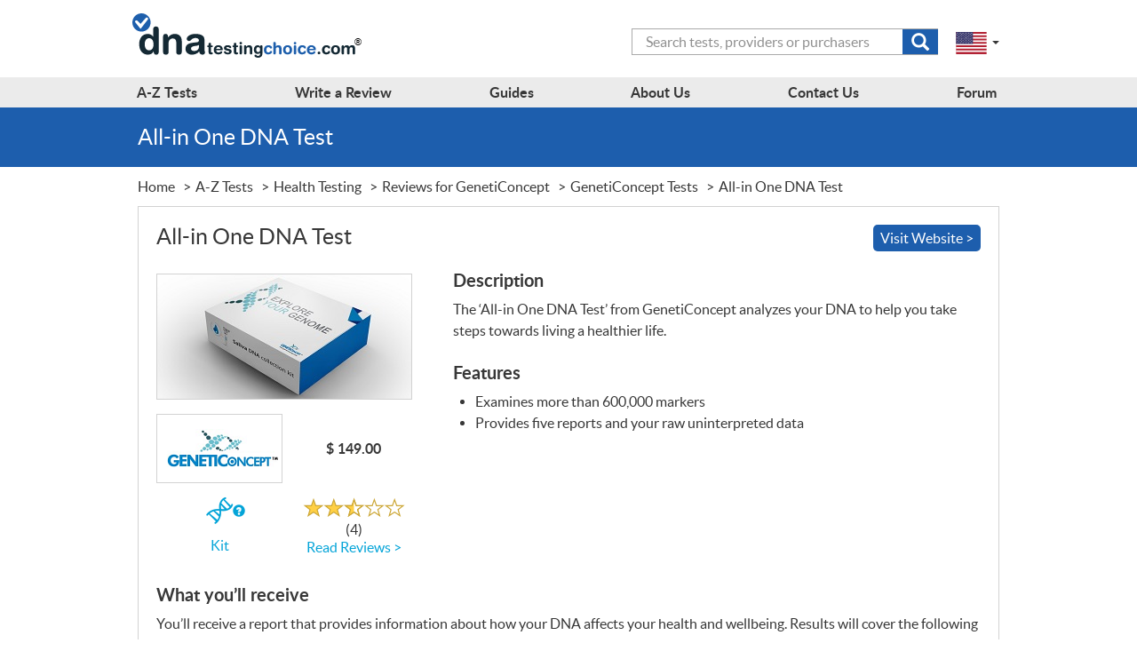

--- FILE ---
content_type: text/html; charset=UTF-8
request_url: https://dnatestingchoice.com/en-us/health-testing/products/geneticoncept/all-in-one-dna-test/5962
body_size: 6978
content:

<!DOCTYPE html>
<html lang="en">

<head>
    <meta charset="utf-8"/>
    <meta name="jspreloadhref"
          content="/assets/js/main_polyfill.bundle.js?v=1573207885"/>
    <script>
        !function(e){var n={};function r(t){if(n[t])return n[t].exports;var o=n[t]={i:t,l:!1,exports:{}};return e[t].call(o.exports,o,o.exports,r),o.l=!0,o.exports}r.m=e,r.c=n,r.d=function(e,n,t){r.o(e,n)||Object.defineProperty(e,n,{enumerable:!0,get:t})},r.r=function(e){"undefined"!=typeof Symbol&&Symbol.toStringTag&&Object.defineProperty(e,Symbol.toStringTag,{value:"Module"}),Object.defineProperty(e,"__esModule",{value:!0})},r.t=function(e,n){if(1&n&&(e=r(e)),8&n)return e;if(4&n&&"object"==typeof e&&e&&e.__esModule)return e;var t=Object.create(null);if(r.r(t),Object.defineProperty(t,"default",{enumerable:!0,value:e}),2&n&&"string"!=typeof e)for(var o in e)r.d(t,o,function(n){return e[n]}.bind(null,o));return t},r.n=function(e){var n=e&&e.__esModule?function(){return e.default}:function(){return e};return r.d(n,"a",n),n},r.o=function(e,n){return Object.prototype.hasOwnProperty.call(e,n)},r.p="/assets/js/",r(r.s=58)}({58:function(e,n,r){"use strict";r.r(n);var t=function(e){for(var n=e+"=",r=decodeURIComponent(document.cookie).split(";"),t=0;t<r.length;t++){for(var o=r[t];" "===o.charAt(0);)o=o.substring(1);if(0===o.indexOf(n))return o.substring(n.length,o.length)}return""}("DCI");window.dataLayer=[{DCI:t}],function(){if(navigator.connection&&"cellular"!==navigator.connection.type&&!((window.innerWidth>0?window.innerWidth:screen.width)<992)&&window.devicePixelRatio){var e="";window.devicePixelRatio>=2?e="@2x":window.devicePixelRatio>=1.5&&(e="@1.5x");var n=document.createElement("link");n.rel="prefetch",n.href="/assets/img/category_icons_sprite"+e+".jpg?v=2",document.head.appendChild(n)}}(),window.isModernBrowser=function(){var e=!1;"undefined"!=typeof Promise&&-1!==Promise.toString().indexOf("[native code]")&&(e=!0);var n=!!window.fetch,r=!!navigator.sendBeacon,t=!!Array.from,o=!!window.URL&&!!window.URLSearchParams;return"IntersectionObserver"in window&&e&&n&&r&&t&&o}();var o=document.createElement("link"),i=document.querySelector('meta[name="jspreloadhref"]').content;o.rel="preload",o.as="script",window.isModernBrowser?o.href=i.replace("_polyfill",""):o.href=i,document.head.appendChild(o)}});
//# sourceMappingURL=/assets/js/head.js.map    </script>
    <script>(function (w, d, s, l, i) {
    w[l] = w[l] || [];
    w[l].push({
        'gtm.start':
            new Date().getTime(), event: 'gtm.js'
    });
    var f = d.getElementsByTagName(s)[0],
        j = d.createElement(s), dl = l != 'dataLayer' ? '&l=' + l : '';
    j.async = true;
    j.src =
        'https://www.googletagmanager.com/gtm.js?id=' + i + dl;
    f.parentNode.insertBefore(j, f);
})(window, document, 'script', 'dataLayer', 'GTM-M9GSVV4');</script>
    <meta name="viewport" content="width=device-width, initial-scale=1">
    <link rel="preload" href="/assets/fonts/dnatc4.woff2" as="font" type="font/woff2" crossorigin="anonymous">
    <link rel="preload" href="/assets/fonts/dnatc5.woff2" as="font" type="font/woff2" crossorigin="anonymous">
    <link rel="canonical" href="https://dnatestingchoice.com/en-us/health-testing/products/geneticoncept/all-in-one-dna-test/5962"/><link rel="alternate" href="https://dnatestingchoice.com/health-testing/products/geneticoncept/all-in-one-dna-test/5953" hreflang="en-gb"/><link rel="alternate" href="https://dnatestingchoice.com/en-us/health-testing/products/geneticoncept/all-in-one-dna-test/5962" hreflang="en-us"/><meta name="description" content="Reviews, price comparisons and special offers for GenetiConcept's All-in One DNA Test which is rated 2.5 out of 5 at DNA Testing Choice." />    <title>All-in One DNA Test by GenetiConcept: Product Summary - DNA Testing Choice</title>
    <link href="/assets/css/main.min.css?v=1573207832"
          rel="stylesheet" type="text/css"/>
    <noscript>
        <link href="/assets/css/main_no_js.min.css?v=1573207832"
              rel="stylesheet" type="text/css"/>
    </noscript>
    <meta property="og:title" content="All-in One DNA Test - DNA Testing Choice" />
<meta property="og:description" content="Reviews, price comparisons and special offers for GenetiConcept's All-in One DNA Test which is rated 2.5 out of 5 at DNA Testing Choice." />
<meta property="og:image" content="https://dnatestingchoice.com/perch/resources/all-in-one-service.jpg" />
<meta property="og:url" content="https://dnatestingchoice.com/en-us/health-testing/products/geneticoncept/all-in-one-dna-test/5962" />

</head>

<body>

<noscript>
    <iframe src="https://www.googletagmanager.com/ns.html?id=GTM-M9GSVV4"
            height="0" width="0" style="display:none;visibility:hidden"></iframe>
</noscript>


    <header class="header">
        <div class="header--info">
            <div class="container">

                                <span class="burger-icon" tabindex="0" >
    <span class="line line1"></span>
    <span class="line line2"></span>
    <span class="line line3"></span>
</span>

<div class="burger">
    <div class="nav-container">

        <nav class="custom-scroll" tabindex="-1">
            <ul>
                <li class="has-sub">
                    <a class="aztests" href="#">A-Z Tests</a>
                    <ul>
                                                    <li>
                                <a href="/en-us/absent-parent-testing">Absent Parent Testing</a>
                        </li>
                                                    <li>
                                <a href="/en-us/ancestry">Ancestry DNA Testing</a>
                        </li>
                                                    <li>
                                <a href="/en-us/aunt-uncle-testing">Aunt / Uncle Testing</a>
                        </li>
                                                    <li>
                                <a href="/en-us/baby-gender-testing">Baby Gender Testing</a>
                        </li>
                                                    <li>
                                <a href="/en-us/cousin-testing">Cousin Testing</a>
                        </li>
                                                    <li>
                                <a href="/en-us/dna-marketplaces">DNA Marketplaces</a>
                        </li>
                                                    <li>
                                <a href="/en-us/dna-sequencing">DNA Sequencing</a>
                        </li>
                                                    <li>
                                <a href="/en-us/dna-storage">DNA Storage</a>
                        </li>
                                                    <li>
                                <a href="/en-us/discreet-paternity-testing">Discreet Paternity Testing</a>
                        </li>
                                                    <li>
                                <a href="/en-us/genetic-art">Genetic Art</a>
                        </li>
                                                    <li>
                                <a href="/en-us/genetic-dating">Genetic Dating</a>
                        </li>
                                                    <li>
                                <a href="/en-us/genetic-profiling">Genetic Profiling</a>
                        </li>
                                                    <li>
                                <a href="/en-us/grandparent-testing">Grandparent Testing</a>
                        </li>
                                                    <li>
                                <a href="/en-us/health-testing">Health Testing</a>
                        </li>
                                                    <li>
                                <a href="/en-us/immigration-dna-testing">Immigration DNA Testing</a>
                        </li>
                                                    <li>
                                <a href="/en-us/infidelity-testing">Infidelity Testing</a>
                        </li>
                                                    <li>
                                <a href="/en-us/maternity-testing">Maternity Testing</a>
                        </li>
                                                    <li>
                                <a href="/en-us/microbiome-testing">Microbiome Testing</a>
                        </li>
                                                    <li>
                                <a href="/en-us/opportunities">Opportunities</a>
                        </li>
                                                    <li>
                                <a href="/en-us/paternity-testing">Paternity Testing</a>
                        </li>
                                                    <li>
                                <a href="/en-us/personality-testing">Personality Testing</a>
                        </li>
                                                    <li>
                                <a href="/en-us/pet-testing">Pet Testing</a>
                        </li>
                                                    <li>
                                <a href="/en-us/prenatal-paternity-testing">Prenatal Paternity Testing</a>
                        </li>
                                                    <li>
                                <a href="/en-us/sibling-testing">Sibling Testing</a>
                        </li>
                                                    <li>
                                <a href="/en-us/skin-dna-testing">Skin DNA Testing</a>
                        </li>
                                                    <li>
                                <a href="/en-us/trait-testing">Trait Testing</a>
                        </li>
                                                    <li>
                                <a href="/en-us/twin-testing">Twin Testing</a>
                        </li>
                                            </ul>
                </li>
                                    <li>
                        <a href="/en-us/about">About Us</a>
                </li>
                                    <li>
                        <a href="/en-us/contact">Contact Us</a>
                </li>
                                    <li>
                        <a href="/forum">Forum</a>
                </li>
                                    <li>
                        <a href="/en-us/news">Guides</a>
                </li>
                                    <li>
                        <a href="/en-us/terms-conditions">Terms &amp; Conditions</a>
                </li>
                                    <li>
                        <a href="/en-us/reviews">Write a Review</a>
                </li>
                            </ul>
        </nav>
    </div>
</div>                <a href="/en-us/" class="header--logo">
                    <img src="/assets/img/logo.svg" alt="DNA Testing Choice">
                </a>
                <div class="header--r">
                    <form method="get" role="search" class="header-search header-search_main">
                        <label for="nav-search-q1" class="sr-only">Search</label>
                        <input type="search" class="typeahead" name="q" id="nav-search-q1"
                               placeholder="Search tests, providers or purchasers" autocomplete="off"
                               spellcheck="false"/>
                        <button type="submit">
                            <span class="glyphicon glyphicon-search"><span
                                        class="sr-only">Submit search form</span></span>
                        </button>
                    </form>

                        <div id="lang-switcher" class="js_lang-switcher ui-dropdown-list">

                            
                            <button type="button">
                                <span class="glyphicon glyphicon-triangle-bottom">
                                    <span class="sr-only">Select a region</span>
                                </span>
                            </button>
                            <span class="flag flag-selected flag-en-us">
                                <span class="sr-only">Change to region: en-us</span>
                            </span>
                            <div class="switcher-container">
                                <ul>
                                    <li><a tabindex="-1" href="/health-testing/products/geneticoncept/all-in-one-dna-test/5953" data-flag="flag-en-gb" class="flag_item"><span class="flag flag-en-gb"><span class="sr-only">EN-GB</span></span></a></li><li><a tabindex="-1" href="/en-us/health-testing/products/geneticoncept/all-in-one-dna-test/5962" data-flag="flag-en-us" class="flag_item"><span class="flag flag-en-us"><span class="sr-only">EN-US</span></span></a></li>                                </ul>
                            </div>
                        
                        </div>

                </div>
            </div>
        </div>

        <nav class="nav">
            <div class="container">

                <ul>

                                            <li class="top-4-1">
                            <a href="/en-us/tests"><span>A-Z <br
                                            class="visible-xs-inline">Tests</span></a>
                            

<div class="dropdown">

    <h3>Most Popular</h3>
    <ul class="popular_categories"><li><a href="/en-us/ancestry"><span class="category-icon category-icon_ancestry" aria-hidden="true"></span>Ancestry DNA Testing</a></li><li><a href="/en-us/health-testing"><span class="category-icon category-icon_health-testing" aria-hidden="true"></span>Health Testing</a></li><li><a href="/en-us/paternity-testing"><span class="category-icon category-icon_paternity-testing" aria-hidden="true"></span>Paternity Testing</a></li><li><a href="/en-us/pet-testing"><span class="category-icon category-icon_pet-testing" aria-hidden="true"></span>Pet Testing</a></li></ul>
    <h3>A-Z Tests <span class="smaller">(Quick links)</span></h3>
    <ul class="categories_alphabetical">

        <li><a href="/en-us/absent-parent-testing"><span class="category-icon category-icon_absent-parent-testing" aria-hidden="true"></span>Absent Parent Testing</a></li><li><a href="/en-us/ancestry"><span class="category-icon category-icon_ancestry" aria-hidden="true"></span>Ancestry DNA Testing</a></li><li><a href="/en-us/aunt-uncle-testing"><span class="category-icon category-icon_aunt-uncle-testing" aria-hidden="true"></span>Aunt / Uncle Testing</a></li><li><a href="/en-us/baby-gender-testing"><span class="category-icon category-icon_baby-gender-testing" aria-hidden="true"></span>Baby Gender Testing</a></li><li><a href="/en-us/cousin-testing"><span class="category-icon category-icon_cousin-testing" aria-hidden="true"></span>Cousin Testing</a></li><li><a href="/en-us/dna-marketplaces"><span class="category-icon category-icon_dna-marketplaces" aria-hidden="true"></span>DNA Marketplaces</a></li><li><a href="/en-us/dna-sequencing"><span class="category-icon category-icon_dna-sequencing" aria-hidden="true"></span>DNA Sequencing</a></li><li><a href="/en-us/dna-storage"><span class="category-icon category-icon_dna-storage" aria-hidden="true"></span>DNA Storage</a></li><li><a href="/en-us/discreet-paternity-testing"><span class="category-icon category-icon_discreet-paternity-testing" aria-hidden="true"></span>Discreet Paternity Testing</a></li><li><a href="/en-us/genetic-art"><span class="category-icon category-icon_genetic-art" aria-hidden="true"></span>Genetic Art</a></li><li><a href="/en-us/genetic-dating"><span class="category-icon category-icon_genetic-dating" aria-hidden="true"></span>Genetic Dating</a></li><li><a href="/en-us/genetic-profiling"><span class="category-icon category-icon_genetic-profiling" aria-hidden="true"></span>Genetic Profiling</a></li><li><a href="/en-us/grandparent-testing"><span class="category-icon category-icon_grandparent-testing" aria-hidden="true"></span>Grandparent Testing</a></li><li><a href="/en-us/health-testing"><span class="category-icon category-icon_health-testing" aria-hidden="true"></span>Health Testing</a></li><li><a href="/en-us/immigration-dna-testing"><span class="category-icon category-icon_immigration-dna-testing" aria-hidden="true"></span>Immigration DNA Testing</a></li><li><a href="/en-us/infidelity-testing"><span class="category-icon category-icon_infidelity-testing" aria-hidden="true"></span>Infidelity Testing</a></li><li><a href="/en-us/maternity-testing"><span class="category-icon category-icon_maternity-testing" aria-hidden="true"></span>Maternity Testing</a></li><li><a href="/en-us/microbiome-testing"><span class="category-icon category-icon_microbiome-testing" aria-hidden="true"></span>Microbiome Testing</a></li><li><a href="/en-us/opportunities"><span class="category-icon category-icon_opportunities" aria-hidden="true"></span>Opportunities</a></li><li><a href="/en-us/paternity-testing"><span class="category-icon category-icon_paternity-testing" aria-hidden="true"></span>Paternity Testing</a></li><li><a href="/en-us/personality-testing"><span class="category-icon category-icon_personality-testing" aria-hidden="true"></span>Personality Testing</a></li><li><a href="/en-us/pet-testing"><span class="category-icon category-icon_pet-testing" aria-hidden="true"></span>Pet Testing</a></li><li><a href="/en-us/prenatal-paternity-testing"><span class="category-icon category-icon_prenatal-paternity-testing" aria-hidden="true"></span>Prenatal Paternity Testing</a></li><li><a href="/en-us/sibling-testing"><span class="category-icon category-icon_sibling-testing" aria-hidden="true"></span>Sibling Testing</a></li><li><a href="/en-us/skin-dna-testing"><span class="category-icon category-icon_skin-dna-testing" aria-hidden="true"></span>Skin DNA Testing</a></li><li><a href="/en-us/trait-testing"><span class="category-icon category-icon_trait-testing" aria-hidden="true"></span>Trait Testing</a></li><li><a href="/en-us/twin-testing"><span class="category-icon category-icon_twin-testing" aria-hidden="true"></span>Twin Testing</a></li>    </ul>
    <a class="dropdown_full-list" href="/en-us/tests">A-Z Tests <span class="smaller">(Full list)</span> &gt;</a>
</div>                        </li>
                        
                                            <li class="top-4-2">
                            <a href="/en-us/reviews"><span>Write a <br
                                            class="visible-xs-inline">Review</span></a>
                        </li>
                        
                                            <li class="top-4-3">
                            <a href="/en-us/news"><span>Guides</span></a>
                        </li>
                        
                                            <li class="top-4-4">
                            <a href="/en-us/about"><span>About Us</span></a>
                        </li>
                        
                                            <li>
                            <a href="/en-us/contact"><span>Contact Us</span></a>
                        </li>
                        
                    <li>
                        <a href="/forum/"><span>Forum</span></a>
                    </li>

                                            <li class="display-2">
                            <form method="get" role="search" class="header-search header-search_nav">
                                <label for="nav-search-q2" class="sr-only">Search</label>
                                <input type="search" class="typeahead" name="q" id="nav-search-q2"
                                       placeholder="Search tests, providers or purchasers" autocomplete="off"
                                       spellcheck="false"/>
                                <button type="submit">
                                    <span class="glyphicon glyphicon-search"></span>
                                    <span class="sr-only">Submit search form</span>
                                </button>
                            </form>
                        </li>
                        
                </ul>


            </div>

        </nav>

    </header>


    <section class="wrap--heading wrap--heading--secondary wrap--pageheading">
    <div class="container" id="title-block">
        <h1>
            
                All-in One DNA Test
                
        </h1>

        
    </div>
</section><div class="wrap--pageheading wrap-breadcrumb">
    <div class="container">
        <ol class="breadcrumbs" itemscope itemtype="http://schema.org/BreadcrumbList">
            <li itemprop="itemListElement" itemscope itemtype="http://schema.org/ListItem">
                <a href="/en-us/" itemtype="http://schema.org/Thing" itemprop="item">
                    <span itemprop="name">Home</span>
                </a>
                <meta itemprop="position" content="1"/>
            </li>
            <li itemprop="itemListElement" itemscope itemtype="http://schema.org/ListItem">
                <a href="/en-us/tests" itemtype="http://schema.org/Thing" itemprop="item">
                    <span itemprop="name">A-Z Tests</span>
                </a>
                <meta itemprop="position" content="2"/>
            </li>
            <li itemprop="itemListElement" itemscope itemtype="http://schema.org/ListItem">
                <a href="/en-us/health-testing" itemtype="http://schema.org/Thing" itemprop="item">
                    <span itemprop="name">Health Testing</span>
                </a>
                <meta itemprop="position" content="3"/>
            </li>
            <li itemprop="itemListElement" itemscope itemtype="http://schema.org/ListItem">
                <a href="/en-us/health-testing/provider/geneticoncept/5948" itemtype="http://schema.org/Thing" itemprop="item">
                    <span itemprop="name">Reviews for GenetiConcept</span>
                </a>
                <meta itemprop="position" content="4"/>
            </li>
            <li itemprop="itemListElement" itemscope itemtype="http://schema.org/ListItem">
                <a href="/en-us/health-testing/products/geneticoncept/5948"
                   itemtype="http://schema.org/Thing" itemprop="item">
                    <span itemprop="name">GenetiConcept Tests</span>
                </a>
                <meta itemprop="position" content="5"/>
            </li>
            <li class="active" itemprop="itemListElement" itemscope itemtype="http://schema.org/ListItem">
                <span itemprop="name">All-in One DNA Test</span>
                <link href="/en-us/health-testing/products/geneticoncept/all-in-one-dna-test/5962" itemtype="http://schema.org/Thing" itemprop="item"/>
                <meta itemprop="position" content="6"/>
            </li>
        </ol>
    </div>
</div>
<div class="container container-individual">
    <div class="individual clearfix border-container">
        
            
                <a
                        class="a-buttony visitweb cta_top-right"
                        rel="nofollow"
                        href='/en-us/i/individual/health-testing/geneticoncept/all-in-one-dna-test#https%3A%2F%2Fwww.geneticoncept.com%2Forder.html'
                        target="_blank"
                >Visit Website&nbsp;></a>
            
            


        <h2>All-in One DNA Test</h2>

        <div class="test-info-box">
    
        
            <a class="test-info-box_product-pic"
               href='/en-us/i/individual/health-testing/geneticoncept/all-in-one-dna-test#https%3A%2F%2Fwww.geneticoncept.com%2Forder.html'
               target="_blank"
               rel="nofollow"
               title='Visit GenetiConcept'>
        
    
    <img class='productpic dtc-border lazy'
         
             src='/assets/img/placeholder_productpic.svg'
             data-src='/perch/resources/all-in-one-service.jpg'
         
         alt='All-in One DNA Test'
         width="286"
         height="140" >
    
        
            </a>
        
    

    
        
            <a href='/en-us/i/individual/health-testing/geneticoncept/all-in-one-dna-test#https%3A%2F%2Fwww.geneticoncept.com%2Forder.html'
               target="_blank"
               rel="nofollow"
               title='Visit GenetiConcept'
            >
        
    
    <img class="productlogo dtc-border"
     
     src="/perch/resources/geneticoncept-w140h76.png"
     srcset='/perch/resources/geneticoncept-w140h76@1.5x.png 1.5x, /perch/resources/geneticoncept-w140h76@2x.png 2x'
     width="140"
     height="76"
     alt="GenetiConcept" />
    
        
            </a>
        
    
    <div class="test-info-box_price">
        <div>
            <div class="text-nowrap" style="position:relative;">
                

                
                        <span class="current-price">
                

                
                    $&nbsp;149.00
                

                
                    </span>
                

                
                </div>
            


        </div>
    </div>
    <div class="test-info-box_icon">
        <button data-toggle="popover"
                data-title='If you buy the Kit'
                data-content='&lt;ul&gt;
    &lt;li class="popover_li"&gt;&lt;span class="ico ico-dna icon-bullet" aria-hidden="true"&gt;&lt;/span&gt;Requires a biological sample
    &lt;/li&gt;

    
            &lt;li class="popover_li"&gt;&lt;span class="ico ico-stopwatch icon-bullet"
                                     aria-hidden="true"&gt;&lt;/span&gt;Results take &lt;strong&gt;3 weeks&lt;/strong&gt;&lt;/li&gt;
    
            &lt;li class="popover_li"&gt;&lt;span class="ico ico-download icon-bullet" aria-hidden="true"&gt;&lt;/span&gt;You can download
            your data after taking the test
        &lt;/li&gt;

    
    &lt;li class="popover_li"&gt;&lt;span class="glyphicon glyphicon-globe icon-bullet" aria-hidden="true"&gt;&lt;/span&gt;Lab located in
        &lt;strong&gt;the US&lt;/strong&gt;&lt;/li&gt;


&lt;/ul&gt;
'
                data-placement="top"
                title='If you buy the Kit'
                tabindex="0"
                style="min-width: 35px;">
            <div class="test-info-box_icon-container">
                <span class='ico ico-dna'></span>
                <span class="glyphicon-button-container" style="position: absolute;">
                        <span class="glyphicon glyphicon-question-sign tooltip-glyphicon">
                    <span class="sr-only">If you buy the Kit</span>
                    </span>
                </span>

            </div>
            <span class="text-nowrap">Kit</span>
        </button>
    </div>
    <div class="test-info-box_stars">
        <button
    type="button"
    
        
            data-edrev='/en-us/edrev?product=5962&amp;category=health-testing&amp;id=5948'
        
        
            data-customer-review-count='3'
            data-customer-reviews-url='/en-us/review-modal?category=health-testing&amp;id=5948&amp;var=2118'
        
        data-toggle="modal"
        data-target="#reviewModal"
        data-product='All-in One DNA Test'
    
>
    <div class="rating-container" title='Rated 2.5 stars'>
        <div class='rating-2-5'>
            <span class="sr-only">Rated 2.5 out of 5</span>
        </div>
    </div>
    <div>(4)</div>
    
        <div class="trio-readrev">Read Reviews&nbsp;&gt;</div>
        
</button>
    </div>
</div>

        <div class="long1">
            <h3>Description</h3>

<p>The ‘All-in One <span class="caps">DNA</span> Test’ from GenetiConcept analyzes your <span class="caps">DNA</span> to help you take steps towards living a healthier life.</p>

<h3>Features</h3>

<ul>
	<li>Examines more than 600,000 markers</li>
	<li>Provides five reports and your raw uninterpreted data</li>
</ul>
        </div>

        <div class="long2">
            <h3>What you&#8217;ll receive</h3>

<p>You’ll receive a report that provides information about how your <span class="caps">DNA</span> affects your health and wellbeing. Results will cover the following areas:</p>

<ul>
	<li>Health – genetic risk and non-medical prevention strategies for over 100 diseases</li>
	<li>Drug response – genetic effects on over 120 medications</li>
	<li>Skin beauty – the right ingredients and products for your skin</li>
	<li>Fitness – the right training and nutrition plans for your goal</li>
	<li>Well-being – the right ingredients for optimal brain function and stress reduction</li>
</ul>
        </div>


        
            
                <a class="a-buttony visitweb"
                   rel="nofollow"
                   href='/en-us/i/individual/health-testing/geneticoncept/all-in-one-dna-test#https%3A%2F%2Fwww.geneticoncept.com%2Forder.html'
                   target="_blank">Visit Website&nbsp;></a>
            
            

    </div>
</div>
<footer class="contentinfo">
    <div class="container">
        <ul class="f-social">
            <li>
                <a href="https://twitter.com/DNATestingChce" target="_blank">
                    <span class="sr-only">Twitter</span>
                    <svg width="33" height="33" xmlns="http://www.w3.org/2000/svg" fill-rule="evenodd" stroke-linejoin="round"
     stroke-miterlimit="1.414">
    <title>Twitter</title>
    <path d="M16.5 0C25.607 0 33 7.393 33 16.5S25.607 33 16.5 33 0 25.607 0 16.5 7.393 0 16.5 0zm11 10.297c-.736.327-1.527.547-2.357.646.848-.507 1.498-1.31 1.804-2.27-.792.47-1.67.812-2.605.996-.75-.8-1.815-1.297-2.995-1.297-2.266 0-4.104 1.837-4.104 4.103 0 .322.037.635.107.936-3.41-.172-6.434-1.805-8.457-4.288-.354.606-.556 1.31-.556 2.063 0 1.424.724 2.68 1.825 3.415-.672-.02-1.305-.206-1.858-.513v.05c0 1.99 1.414 3.647 3.29 4.024-.343.094-.706.144-1.08.144-.265 0-.522-.026-.772-.074.522 1.63 2.037 2.817 3.833 2.85-1.405 1.1-3.174 1.757-5.096 1.757-.332 0-.66-.02-.98-.057 1.816 1.164 3.973 1.844 6.29 1.844 7.547 0 11.674-6.253 11.674-11.675 0-.178-.004-.355-.012-.53.802-.58 1.498-1.302 2.048-2.125z"
          fill="#fff"/>
</svg>
                </a>
            </li>
            <li>
                <a href="https://www.facebook.com/DNA-Testing-Choice-233411150160965/" target="_blank">
                    <span class="sr-only">Facebook</span>
                    <svg width="33" height="33" xmlns="http://www.w3.org/2000/svg" fill-rule="evenodd" stroke-linejoin="round"
     stroke-miterlimit="1.414">
    <path d="M16.5 0C25.607 0 33 7.393 33 16.5S25.607 33 16.5 33 0 25.607 0 16.5 7.393 0 16.5 0zm-3.1 9.335v3.22h-2.358v3.937h2.36v11.704h4.846V16.494H21.5s.305-1.89.453-3.954h-3.687V9.847c0-.402.528-.942 1.05-.942h2.642v-4.1h-3.59c-5.086 0-4.967 3.94-4.967 4.53z"
          fill="#fff"/>
</svg>
                </a>
            </li>
        </ul>

        <div class="f-ui-dropdown">
            <div class="f-ui-dropdown--label">Change location</div>
            <div id="lang-switcher-f" class="js_lang-switcher ui-dropdown-list">

                
                <button type="button">
                    <span class="sr-only">Select a region</span>
                    <span class="glyphicon glyphicon-triangle-bottom" aria-hidden="true"></span>
                </button>
                <span class="flag flag-selected flag-en-us"></span>
                <div class="switcher-container">
                    <ul>
                        <li><a tabindex="-1" href="/health-testing/products/geneticoncept/all-in-one-dna-test/5953" data-flag="flag-en-gb" class="flag_item"><span class="flag flag-en-gb"><span class="sr-only">EN-GB</span></span></a></li><li><a tabindex="-1" href="/en-us/health-testing/products/geneticoncept/all-in-one-dna-test/5962" data-flag="flag-en-us" class="flag_item"><span class="flag flag-en-us"><span class="sr-only">EN-US</span></span></a></li>
                    </ul>
                </div>

                            </div>
        </div>

        
        <nav id="footer-nav">
                            <a href="/en-us/tests" class="bold-0">A-Z Tests</a>
                            <a href="/en-us/news" class="bold-4">Guides</a>
                            <a href="/en-us/ancestry" class="bold-1">Ancestry DNA Testing</a>
                            <a href="/forum" class="bold-0">Forum</a>
                            <a href="/en-us/paternity-testing" class="bold-2">Paternity Testing</a>
                            <a href="/en-us/about" class="bold-5">About Us</a>
                            <a href="/en-us/health-testing" class="bold-3">Health Testing</a>
                            <a href="/en-us/contact" class="bold-8">Contact Us</a>
                            <a href="/en-us/sitemap" class="bold-9">Sitemap</a>
                            <a href="/en-us/reviews" class="bold-0">Write a Review</a>
                            <a href="/en-us/privacy-policy" class="bold-6">Privacy Policy</a>
                            <a href="/en-us/terms-conditions" class="bold-7">Terms &amp; Conditions</a>
                    </nav>

        <p>© DNA Testing Choice 2026. All rights reserved.</p>

    </div>
</footer>

<script src="https://ajax.googleapis.com/ajax/libs/jquery/3.4.1/jquery.min.js"
        integrity="sha384-vk5WoKIaW/vJyUAd9n/wmopsmNhiy+L2Z+SBxGYnUkunIxVxAv/UtMOhba/xskxh"
        crossorigin="anonymous"></script>

<script>
    let link = document.createElement("script");
    link.async = false;
    if (window.isModernBrowser) {
        link.src = "/assets/js/main.bundle.js?v=1573207885";
    } else {
        link.src = "/assets/js/main_polyfill.bundle.js?v=1573207885";
    }
    document.head.appendChild(link);
</script>

<div class="modal fade" id="offerModal" tabindex="-1" role="dialog" >
    <div class="modal-dialog" role="document">
        <div class="modal-content">
            <div class="modal-header">
                <button type="button" class="close" data-dismiss="modal" aria-label="Close">
                    <span aria-hidden="true">&times;</span>
                </button>
                                    <h4 class="modal-title" >&nbsp;</h4>
                            </div>
            <div class="modal-body custom-scroll">
                            </div>
            <div class="modal-footer">
            </div>
        </div>
    </div>
</div><div class="modal fade" id="reviewModal" tabindex="-1" role="dialog" >
    <div class="modal-dialog" role="document">
        <div class="modal-content">
            <div class="modal-header">
                <button type="button" class="close" data-dismiss="modal" aria-label="Close">
                    <span aria-hidden="true">&times;</span>
                </button>
                                    <h4 class="modal-title" >&nbsp;</h4>
                            </div>
            <div class="modal-body custom-scroll">
                            </div>
            <div class="modal-footer">
            </div>
        </div>
    </div>
</div>
<script type="application/ld+json">
{
  "@context": "http://schema.org",
  "@type": "Organization",
  "name": "DNA Testing Choice",
  "url": "https://dnatestingchoice.com",
  "logo": "https://dnatestingchoice.com/assets/img/logo.svg",
  "sameAs": [
    "https://www.facebook.com/DNA-Testing-Choice-233411150160965/",
    "https://twitter.com/DNATestingChce"
  ],
  "address": {
    "@type": "PostalAddress",
    "streetAddress": "Chester Road",    "addressLocality": "London"
    ,
    "postalCode": "N19 5DF"
  }
}



</script>

<script type="application/ld+json">
    {
        "@context": "http://schema.org",
        "@type": "WebSite",
        "name": "DNA Testing Choice",
        "url": "https://dnatestingchoice.com"
    }

</script>


<script type="application/ld+json">
{
  "@context": "http://schema.org/",
  "@type": "Product",
  "name": "All-in One DNA Test",
  "image": "https://dnatestingchoice.com/perch/resources/all-in-one-service.jpg",
  "description": "Analyzes your DNA to help you take steps towards living a healthier life. Examines more than 600,000 markers. Provides five reports and your raw uninterpreted data.",
  "brand": {
    "@type": "Thing",
    "name": "GenetiConcept"
  },
  "aggregateRating": {
    "@type": "AggregateRating",
    "ratingValue": "2.5",
    "reviewCount": "3"
  },
  "offers": {
    "@type": "Offer",
    "priceCurrency": "USD",
    "price": "149.00",
    "itemCondition": "https://schema.org/NewCondition",
    "seller": {
      "@type": "Organization",
      "name": "GenetiConcept"
    }
  }
}
</script>

</body>
</html>


--- FILE ---
content_type: text/css
request_url: https://dnatestingchoice.com/assets/css/main.min.css?v=1573207832
body_size: 19167
content:
/*!
* Bootstrap v3.3.6 (http://getbootstrap.com)
* Copyright 2011-2015 Twitter, Inc.
* Licensed under MIT (https://github.com/twbs/bootstrap/blob/master/LICENSE)
*//*! normalize.css v3.0.2 | MIT License | git.io/normalize */html{-ms-text-size-adjust:100%;-webkit-text-size-adjust:100%}body{margin:0}main{display:block}sub,sup{font-size:75%;line-height:0;position:relative;vertical-align:baseline}sup{top:-0.5em}sub{bottom:-0.25em}svg:not(:root){overflow:hidden}pre{overflow:auto}button,input,optgroup,select,textarea{color:inherit;font:inherit}button,input[type=reset],input[type=submit]{-webkit-appearance:button;cursor:pointer}button:disabled,html input:disabled{cursor:default}button::-moz-focus-inner,input::-moz-focus-inner{border:0;padding:0}input[type=search]::-webkit-search-cancel-button,input[type=search]::-webkit-search-decoration{-webkit-appearance:none}@font-face{font-family:"Glyphicons Halflings";src:url("/assets/fonts/glyphicons-halflings-regular-subset.woff2") format("woff2"),url("/assets/fonts/glyphicons-halflings-regular-subset.woff") format("woff")}.glyphicon{position:relative;top:1px;display:inline-block;font-family:"Glyphicons Halflings";font-style:normal;font-weight:normal;line-height:1;-webkit-font-smoothing:antialiased;-moz-osx-font-smoothing:grayscale}.glyphicon-search:before{content:""}.glyphicon-remove:before{content:""}.glyphicon-facetime-video:before{content:""}.glyphicon-question-sign:before{content:""}.glyphicon-chevron-up:before{content:""}.glyphicon-chevron-down:before{content:""}.glyphicon-globe:before{content:""}.glyphicon-wrench:before{content:""}.glyphicon-earphone:before{content:""}.glyphicon-alert:before{content:""}.glyphicon-triangle-bottom:before{content:""}.glyphicon-triangle-top:before{content:""}*:not(img),*:before,*:after{box-sizing:border-box}html{font-size:16px;line-height:1.5;-webkit-tap-highlight-color:rgba(0,0,0,0)}input,button,select,textarea{font-family:inherit;font-size:inherit;line-height:inherit}a{color:#04a4d8;text-decoration:none}a:hover,a:focus{color:#04a4d8;text-decoration:underline}a:focus{outline:thin dotted;outline:5px auto -webkit-focus-ring-color;outline-offset:-2px}a:visited{color:#609}figure{margin:0}img{vertical-align:middle}.img-responsive{display:block;max-width:100%;height:auto}.sr-only,input[type=checkbox]{position:absolute;width:1px;height:1px;margin:-1px;padding:0;overflow:hidden;clip:rect(0, 0, 0, 0);border:0}h1,h2,h3,h4,h5,h6,.h1,.h2,.h3,.h4,.h5,.h6{font-family:inherit;font-weight:500;line-height:1.1;color:inherit}h1 small,h1 .small,h2 small,h2 .small,h3 small,h3 .small,h4 small,h4 .small,h5 small,h5 .small,h6 small,h6 .small,.h1 small,.h1 .small,.h2 small,.h2 .small,.h3 small,.h3 .small,.h4 small,.h4 .small,.h5 small,.h5 .small,.h6 small,.h6 .small{font-weight:normal;line-height:1;color:#777}h1,.h1,h2,.h2,h3,.h3{margin-top:24px;margin-bottom:12px}h1 small,h1 .small,.h1 small,.h1 .small,h2 small,h2 .small,.h2 small,.h2 .small,h3 small,h3 .small,.h3 small,.h3 .small{font-size:65%}h4,.h4,h5,.h5,h6,.h6{margin-top:12px;margin-bottom:12px}h4 small,h4 .small,.h4 small,.h4 .small,h5 small,h5 .small,.h5 small,.h5 .small,h6 small,h6 .small,.h6 small,.h6 .small{font-size:75%}h1,.h1{font-size:25px}h2,.h2{font-size:25px}h3,.h3{font-size:20px}h4,.h4{font-size:20px}h5,.h5{font-size:16px}h6,.h6{font-size:20px}p{margin:0 0 12px}small,.small{font-size:87%}.text-left{text-align:left}.text-right{text-align:right}.text-center{text-align:center}.text-justify{text-align:justify}.text-nowrap{white-space:nowrap}ul,ol{margin-top:0;margin-bottom:12px}ul ul,ul ol,ol ul,ol ol{margin-bottom:0}abbr[title],abbr[data-original-title]{cursor:help;border-bottom:1px dotted #777}.container{margin-right:auto;margin-left:auto;padding-left:15px;padding-right:15px}.container:before,.container:after{content:" ";display:table}.container:after{clear:both}@media(min-width: 768px){.container{width:100%}}@media(min-width: 992px){.container{width:1000px}}@media(min-width: 960px){.container{width:1000px}}.container-fluid{margin-right:auto;margin-left:auto;padding-left:15px;padding-right:15px}.container-fluid:before,.container-fluid:after{content:" ";display:table}.container-fluid:after{clear:both}.row{margin-left:-15px;margin-right:-15px}.row:before,.row:after{content:" ";display:table}.row:after{clear:both}.col-xs-1,.col-sm-1,.col-md-1,.col-lg-1,.col-xs-2,.col-sm-2,.col-md-2,.col-lg-2,.col-xs-3,.col-sm-3,.col-md-3,.col-lg-3,.col-xs-4,.col-sm-4,.col-md-4,.col-lg-4,.col-xs-5,.col-sm-5,.col-md-5,.col-lg-5,.col-xs-6,.col-sm-6,.col-md-6,.col-lg-6,.col-xs-7,.col-sm-7,.col-md-7,.col-lg-7,.col-xs-8,.col-sm-8,.col-md-8,.col-lg-8,.col-xs-9,.col-sm-9,.col-md-9,.col-lg-9,.col-xs-10,.col-sm-10,.col-md-10,.col-lg-10,.col-xs-11,.col-sm-11,.col-md-11,.col-lg-11,.col-xs-12,.col-sm-12,.col-md-12,.col-lg-12{position:relative;min-height:1px;padding-left:15px;padding-right:15px}.col-xs-1,.col-xs-2,.col-xs-3,.col-xs-4,.col-xs-5,.col-xs-6,.col-xs-7,.col-xs-8,.col-xs-9,.col-xs-10,.col-xs-11,.col-xs-12{float:left}.col-xs-1{width:8.3333333333%}.col-xs-2{width:16.6666666667%}.col-xs-3{width:25%}.col-xs-4{width:33.3333333333%}.col-xs-5{width:41.6666666667%}.col-xs-6{width:50%}.col-xs-7{width:58.3333333333%}.col-xs-8{width:66.6666666667%}.col-xs-9{width:75%}.col-xs-10{width:83.3333333333%}.col-xs-11{width:91.6666666667%}.col-xs-12{width:100%}.col-xs-pull-0{right:auto}.col-xs-pull-1{right:8.3333333333%}.col-xs-pull-2{right:16.6666666667%}.col-xs-pull-3{right:25%}.col-xs-pull-4{right:33.3333333333%}.col-xs-pull-5{right:41.6666666667%}.col-xs-pull-6{right:50%}.col-xs-pull-7{right:58.3333333333%}.col-xs-pull-8{right:66.6666666667%}.col-xs-pull-9{right:75%}.col-xs-pull-10{right:83.3333333333%}.col-xs-pull-11{right:91.6666666667%}.col-xs-pull-12{right:100%}.col-xs-push-0{left:auto}.col-xs-push-1{left:8.3333333333%}.col-xs-push-2{left:16.6666666667%}.col-xs-push-3{left:25%}.col-xs-push-4{left:33.3333333333%}.col-xs-push-5{left:41.6666666667%}.col-xs-push-6{left:50%}.col-xs-push-7{left:58.3333333333%}.col-xs-push-8{left:66.6666666667%}.col-xs-push-9{left:75%}.col-xs-push-10{left:83.3333333333%}.col-xs-push-11{left:91.6666666667%}.col-xs-push-12{left:100%}.col-xs-offset-0{margin-left:0%}.col-xs-offset-1{margin-left:8.3333333333%}.col-xs-offset-2{margin-left:16.6666666667%}.col-xs-offset-3{margin-left:25%}.col-xs-offset-4{margin-left:33.3333333333%}.col-xs-offset-5{margin-left:41.6666666667%}.col-xs-offset-6{margin-left:50%}.col-xs-offset-7{margin-left:58.3333333333%}.col-xs-offset-8{margin-left:66.6666666667%}.col-xs-offset-9{margin-left:75%}.col-xs-offset-10{margin-left:83.3333333333%}.col-xs-offset-11{margin-left:91.6666666667%}.col-xs-offset-12{margin-left:100%}@media(min-width: 768px){.col-sm-1,.col-sm-2,.col-sm-3,.col-sm-4,.col-sm-5,.col-sm-6,.col-sm-7,.col-sm-8,.col-sm-9,.col-sm-10,.col-sm-11,.col-sm-12{float:left}.col-sm-1{width:8.3333333333%}.col-sm-2{width:16.6666666667%}.col-sm-3{width:25%}.col-sm-4{width:33.3333333333%}.col-sm-5{width:41.6666666667%}.col-sm-6{width:50%}.col-sm-7{width:58.3333333333%}.col-sm-8{width:66.6666666667%}.col-sm-9{width:75%}.col-sm-10{width:83.3333333333%}.col-sm-11{width:91.6666666667%}.col-sm-12{width:100%}.col-sm-pull-0{right:auto}.col-sm-pull-1{right:8.3333333333%}.col-sm-pull-2{right:16.6666666667%}.col-sm-pull-3{right:25%}.col-sm-pull-4{right:33.3333333333%}.col-sm-pull-5{right:41.6666666667%}.col-sm-pull-6{right:50%}.col-sm-pull-7{right:58.3333333333%}.col-sm-pull-8{right:66.6666666667%}.col-sm-pull-9{right:75%}.col-sm-pull-10{right:83.3333333333%}.col-sm-pull-11{right:91.6666666667%}.col-sm-pull-12{right:100%}.col-sm-push-0{left:auto}.col-sm-push-1{left:8.3333333333%}.col-sm-push-2{left:16.6666666667%}.col-sm-push-3{left:25%}.col-sm-push-4{left:33.3333333333%}.col-sm-push-5{left:41.6666666667%}.col-sm-push-6{left:50%}.col-sm-push-7{left:58.3333333333%}.col-sm-push-8{left:66.6666666667%}.col-sm-push-9{left:75%}.col-sm-push-10{left:83.3333333333%}.col-sm-push-11{left:91.6666666667%}.col-sm-push-12{left:100%}.col-sm-offset-0{margin-left:0%}.col-sm-offset-1{margin-left:8.3333333333%}.col-sm-offset-2{margin-left:16.6666666667%}.col-sm-offset-3{margin-left:25%}.col-sm-offset-4{margin-left:33.3333333333%}.col-sm-offset-5{margin-left:41.6666666667%}.col-sm-offset-6{margin-left:50%}.col-sm-offset-7{margin-left:58.3333333333%}.col-sm-offset-8{margin-left:66.6666666667%}.col-sm-offset-9{margin-left:75%}.col-sm-offset-10{margin-left:83.3333333333%}.col-sm-offset-11{margin-left:91.6666666667%}.col-sm-offset-12{margin-left:100%}}@media(min-width: 992px){.col-md-1,.col-md-2,.col-md-3,.col-md-4,.col-md-5,.col-md-6,.col-md-7,.col-md-8,.col-md-9,.col-md-10,.col-md-11,.col-md-12{float:left}.col-md-1{width:8.3333333333%}.col-md-2{width:16.6666666667%}.col-md-3{width:25%}.col-md-4{width:33.3333333333%}.col-md-5{width:41.6666666667%}.col-md-6{width:50%}.col-md-7{width:58.3333333333%}.col-md-8{width:66.6666666667%}.col-md-9{width:75%}.col-md-10{width:83.3333333333%}.col-md-11{width:91.6666666667%}.col-md-12{width:100%}.col-md-pull-0{right:auto}.col-md-pull-1{right:8.3333333333%}.col-md-pull-2{right:16.6666666667%}.col-md-pull-3{right:25%}.col-md-pull-4{right:33.3333333333%}.col-md-pull-5{right:41.6666666667%}.col-md-pull-6{right:50%}.col-md-pull-7{right:58.3333333333%}.col-md-pull-8{right:66.6666666667%}.col-md-pull-9{right:75%}.col-md-pull-10{right:83.3333333333%}.col-md-pull-11{right:91.6666666667%}.col-md-pull-12{right:100%}.col-md-push-0{left:auto}.col-md-push-1{left:8.3333333333%}.col-md-push-2{left:16.6666666667%}.col-md-push-3{left:25%}.col-md-push-4{left:33.3333333333%}.col-md-push-5{left:41.6666666667%}.col-md-push-6{left:50%}.col-md-push-7{left:58.3333333333%}.col-md-push-8{left:66.6666666667%}.col-md-push-9{left:75%}.col-md-push-10{left:83.3333333333%}.col-md-push-11{left:91.6666666667%}.col-md-push-12{left:100%}.col-md-offset-0{margin-left:0%}.col-md-offset-1{margin-left:8.3333333333%}.col-md-offset-2{margin-left:16.6666666667%}.col-md-offset-3{margin-left:25%}.col-md-offset-4{margin-left:33.3333333333%}.col-md-offset-5{margin-left:41.6666666667%}.col-md-offset-6{margin-left:50%}.col-md-offset-7{margin-left:58.3333333333%}.col-md-offset-8{margin-left:66.6666666667%}.col-md-offset-9{margin-left:75%}.col-md-offset-10{margin-left:83.3333333333%}.col-md-offset-11{margin-left:91.6666666667%}.col-md-offset-12{margin-left:100%}}label{display:inline-block;max-width:100%;margin-bottom:5px}.form-control{display:block;width:100%;height:38px;padding:6px 12px;color:#555;background-image:none;border:1px solid #d2d2d2;border-radius:0;box-shadow:inset 0 1px 1px rgba(0,0,0,.075);-webkit-transition:border-color ease-in-out .15s,box-shadow ease-in-out .15s;transition:border-color ease-in-out .15s,box-shadow ease-in-out .15s}.form-control:focus{border-color:#66afe9;outline:0;box-shadow:inset 0 1px 1px rgba(0,0,0,.075),0 0 8px rgba(102,175,233,.6)}.form-control[disabled],.form-control[readonly],fieldset:disabled .form-control{cursor:not-allowed;background-color:#ebebeb;opacity:1}textarea.form-control{height:auto}input[type=search]{-webkit-appearance:none}.fade{opacity:0;-webkit-transition:opacity .15s linear;transition:opacity .15s linear}.fade.in{opacity:1}.collapse{overflow:hidden;-webkit-transition:max-height .4s;transition:max-height .4s}.collapse:not(.in){max-height:0}.collapse.in{display:block;visibility:visible;-webkit-transition:max-height .4s;transition:max-height .4s}tr.collapse.in{display:table-row}tbody.collapse.in{display:table-row-group}.collapsing{position:relative;height:0;overflow:hidden;-webkit-transition-property:height,visibility;transition-property:height,visibility;-webkit-transition-duration:.35s;transition-duration:.35s;-webkit-transition-timing-function:ease;transition-timing-function:ease}.panel{margin-bottom:24px;background-color:#fff;border:1px solid transparent;border-radius:0;box-shadow:0 1px 1px rgba(0,0,0,.05)}.panel-body{padding:15px}.panel-body:before,.panel-body:after{content:" ";display:table}.panel-body:after{clear:both}.panel-heading{padding:10px 15px;border-bottom:1px solid transparent;border-top-right-radius:-1;border-top-left-radius:-1}.panel-heading>.dropdown .dropdown-toggle{color:inherit}.panel-title{margin-top:0;margin-bottom:0;color:inherit}.panel-title>a{color:inherit}.panel-footer{padding:10px 15px;background-color:#f5f5f5;border-top:1px solid #ddd;border-bottom-right-radius:-1;border-bottom-left-radius:-1}.panel>.list-group,.panel>.panel-collapse>.list-group{margin-bottom:0}.panel>.list-group .list-group-item,.panel>.panel-collapse>.list-group .list-group-item{border-width:1px 0;border-radius:0}.panel>.list-group:first-child .list-group-item:first-child,.panel>.panel-collapse>.list-group:first-child .list-group-item:first-child{border-top:0;border-top-right-radius:-1;border-top-left-radius:-1}.panel>.list-group:last-child .list-group-item:last-child,.panel>.panel-collapse>.list-group:last-child .list-group-item:last-child{border-bottom:0;border-bottom-right-radius:-1;border-bottom-left-radius:-1}.panel-heading+.list-group .list-group-item:first-child{border-top-width:0}.list-group+.panel-footer{border-top-width:0}.panel>.table,.panel>.table-responsive>.table,.panel>.panel-collapse>.table{margin-bottom:0}.panel>.table caption,.panel>.table-responsive>.table caption,.panel>.panel-collapse>.table caption{padding-left:15px;padding-right:15px}.panel>.table:first-child,.panel>.table-responsive:first-child>.table:first-child{border-top-right-radius:-1;border-top-left-radius:-1}.panel>.table:first-child>thead:first-child>tr:first-child,.panel>.table:first-child>tbody:first-child>tr:first-child,.panel>.table-responsive:first-child>.table:first-child>thead:first-child>tr:first-child,.panel>.table-responsive:first-child>.table:first-child>tbody:first-child>tr:first-child{border-top-left-radius:-1;border-top-right-radius:-1}.panel>.table:first-child>thead:first-child>tr:first-child td:first-child,.panel>.table:first-child>thead:first-child>tr:first-child th:first-child,.panel>.table:first-child>tbody:first-child>tr:first-child td:first-child,.panel>.table:first-child>tbody:first-child>tr:first-child th:first-child,.panel>.table-responsive:first-child>.table:first-child>thead:first-child>tr:first-child td:first-child,.panel>.table-responsive:first-child>.table:first-child>thead:first-child>tr:first-child th:first-child,.panel>.table-responsive:first-child>.table:first-child>tbody:first-child>tr:first-child td:first-child,.panel>.table-responsive:first-child>.table:first-child>tbody:first-child>tr:first-child th:first-child{border-top-left-radius:-1}.panel>.table:first-child>thead:first-child>tr:first-child td:last-child,.panel>.table:first-child>thead:first-child>tr:first-child th:last-child,.panel>.table:first-child>tbody:first-child>tr:first-child td:last-child,.panel>.table:first-child>tbody:first-child>tr:first-child th:last-child,.panel>.table-responsive:first-child>.table:first-child>thead:first-child>tr:first-child td:last-child,.panel>.table-responsive:first-child>.table:first-child>thead:first-child>tr:first-child th:last-child,.panel>.table-responsive:first-child>.table:first-child>tbody:first-child>tr:first-child td:last-child,.panel>.table-responsive:first-child>.table:first-child>tbody:first-child>tr:first-child th:last-child{border-top-right-radius:-1}.panel>.table:last-child,.panel>.table-responsive:last-child>.table:last-child{border-bottom-right-radius:-1;border-bottom-left-radius:-1}.panel>.table:last-child>tbody:last-child>tr:last-child,.panel>.table:last-child>tfoot:last-child>tr:last-child,.panel>.table-responsive:last-child>.table:last-child>tbody:last-child>tr:last-child,.panel>.table-responsive:last-child>.table:last-child>tfoot:last-child>tr:last-child{border-bottom-left-radius:-1;border-bottom-right-radius:-1}.panel>.table:last-child>tbody:last-child>tr:last-child td:first-child,.panel>.table:last-child>tbody:last-child>tr:last-child th:first-child,.panel>.table:last-child>tfoot:last-child>tr:last-child td:first-child,.panel>.table:last-child>tfoot:last-child>tr:last-child th:first-child,.panel>.table-responsive:last-child>.table:last-child>tbody:last-child>tr:last-child td:first-child,.panel>.table-responsive:last-child>.table:last-child>tbody:last-child>tr:last-child th:first-child,.panel>.table-responsive:last-child>.table:last-child>tfoot:last-child>tr:last-child td:first-child,.panel>.table-responsive:last-child>.table:last-child>tfoot:last-child>tr:last-child th:first-child{border-bottom-left-radius:-1}.panel>.table:last-child>tbody:last-child>tr:last-child td:last-child,.panel>.table:last-child>tbody:last-child>tr:last-child th:last-child,.panel>.table:last-child>tfoot:last-child>tr:last-child td:last-child,.panel>.table:last-child>tfoot:last-child>tr:last-child th:last-child,.panel>.table-responsive:last-child>.table:last-child>tbody:last-child>tr:last-child td:last-child,.panel>.table-responsive:last-child>.table:last-child>tbody:last-child>tr:last-child th:last-child,.panel>.table-responsive:last-child>.table:last-child>tfoot:last-child>tr:last-child td:last-child,.panel>.table-responsive:last-child>.table:last-child>tfoot:last-child>tr:last-child th:last-child{border-bottom-right-radius:-1}.panel>.panel-body+.table,.panel>.panel-body+.table-responsive,.panel>.table+.panel-body,.panel>.table-responsive+.panel-body{border-top:1px solid #ddd}.panel>.table>tbody:first-child>tr:first-child th,.panel>.table>tbody:first-child>tr:first-child td{border-top:0}.panel>.table-bordered,.panel>.table-responsive>.table-bordered{border:0}.panel>.table-bordered>thead>tr>th:first-child,.panel>.table-bordered>thead>tr>td:first-child,.panel>.table-bordered>tbody>tr>th:first-child,.panel>.table-bordered>tbody>tr>td:first-child,.panel>.table-bordered>tfoot>tr>th:first-child,.panel>.table-bordered>tfoot>tr>td:first-child,.panel>.table-responsive>.table-bordered>thead>tr>th:first-child,.panel>.table-responsive>.table-bordered>thead>tr>td:first-child,.panel>.table-responsive>.table-bordered>tbody>tr>th:first-child,.panel>.table-responsive>.table-bordered>tbody>tr>td:first-child,.panel>.table-responsive>.table-bordered>tfoot>tr>th:first-child,.panel>.table-responsive>.table-bordered>tfoot>tr>td:first-child{border-left:0}.panel>.table-bordered>thead>tr>th:last-child,.panel>.table-bordered>thead>tr>td:last-child,.panel>.table-bordered>tbody>tr>th:last-child,.panel>.table-bordered>tbody>tr>td:last-child,.panel>.table-bordered>tfoot>tr>th:last-child,.panel>.table-bordered>tfoot>tr>td:last-child,.panel>.table-responsive>.table-bordered>thead>tr>th:last-child,.panel>.table-responsive>.table-bordered>thead>tr>td:last-child,.panel>.table-responsive>.table-bordered>tbody>tr>th:last-child,.panel>.table-responsive>.table-bordered>tbody>tr>td:last-child,.panel>.table-responsive>.table-bordered>tfoot>tr>th:last-child,.panel>.table-responsive>.table-bordered>tfoot>tr>td:last-child{border-right:0}.panel>.table-bordered>thead>tr:first-child>td,.panel>.table-bordered>thead>tr:first-child>th,.panel>.table-bordered>tbody>tr:first-child>td,.panel>.table-bordered>tbody>tr:first-child>th,.panel>.table-responsive>.table-bordered>thead>tr:first-child>td,.panel>.table-responsive>.table-bordered>thead>tr:first-child>th,.panel>.table-responsive>.table-bordered>tbody>tr:first-child>td,.panel>.table-responsive>.table-bordered>tbody>tr:first-child>th{border-bottom:0}.panel>.table-bordered>tbody>tr:last-child>td,.panel>.table-bordered>tbody>tr:last-child>th,.panel>.table-bordered>tfoot>tr:last-child>td,.panel>.table-bordered>tfoot>tr:last-child>th,.panel>.table-responsive>.table-bordered>tbody>tr:last-child>td,.panel>.table-responsive>.table-bordered>tbody>tr:last-child>th,.panel>.table-responsive>.table-bordered>tfoot>tr:last-child>td,.panel>.table-responsive>.table-bordered>tfoot>tr:last-child>th{border-bottom:0}.panel>.table-responsive{border:0;margin-bottom:0}.panel-group{margin-bottom:24px}.panel-group .panel{margin-bottom:0;border-radius:0}.panel-group .panel+.panel{margin-top:5px}.panel-group .panel-heading{border-bottom:0}.panel-group .panel-heading+.panel-collapse>.panel-body,.panel-group .panel-heading+.panel-collapse>.list-group{border-top:1px solid #ddd}.panel-group .panel-footer{border-top:0}.panel-group .panel-footer+.panel-collapse .panel-body{border-bottom:1px solid #ddd}.panel-default{border-color:#ddd}.panel-default>.panel-heading{color:#333;background-color:#f5f5f5;border-color:#ddd}.panel-default>.panel-heading+.panel-collapse>.panel-body{border-top-color:#ddd}.panel-default>.panel-heading .badge{color:#f5f5f5;background-color:#333}.panel-default>.panel-footer+.panel-collapse>.panel-body{border-bottom-color:#ddd}.embed-responsive{position:relative;display:block;height:0;padding:0;margin-bottom:20px;overflow:hidden}.embed-responsive .embed-responsive-item,.embed-responsive iframe,.embed-responsive embed,.embed-responsive object,.embed-responsive video{position:absolute;top:0;left:0;bottom:0;height:100%;width:100%;border:0}.embed-responsive.embed-responsive-16by9{padding-bottom:56.25%}.modal-open{overflow:hidden}.modal{display:none;overflow:hidden;position:fixed;top:0;right:0;bottom:0;left:0;z-index:9999;-webkit-overflow-scrolling:touch;outline:0}.modal.fade .modal-dialog{-webkit-transform:translate(0, -25%);transform:translate(0, -25%);-webkit-transition:-webkit-transform .3s ease-out;transition:-webkit-transform .3s ease-out;transition:transform .3s ease-out;transition:transform .3s ease-out, -webkit-transform .3s ease-out}.modal.in .modal-dialog{-webkit-transform:translate(0, 0);transform:translate(0, 0)}.modal-open .modal{overflow-x:hidden;overflow-y:auto}.modal-dialog{position:relative;width:auto;margin:10px}.modal-content{position:relative;background-color:#fff;border:1px solid #999;border:1px solid rgba(0,0,0,.2);border-radius:6px;box-shadow:0 3px 9px rgba(0,0,0,.5);background-clip:padding-box;outline:0}.modal-backdrop{position:absolute;top:-9999px;right:0;bottom:-9999px;left:0;background-color:#000;z-index:9000}.modal-backdrop.fade{opacity:0}.modal-backdrop.in{opacity:.5}.modal-header{padding:15px;min-height:60px}.modal-header .close{margin-top:-2px;float:right;background-color:transparent;border:none;color:#ccc;font-size:20px}.modal-header .close:hover{color:#fff}.modal-title{margin:0;line-height:1.5}.modal-body{position:relative;padding:15px}.modal-footer{padding:15px;text-align:right}.modal-footer:before,.modal-footer:after{content:" ";display:table}.modal-footer:after{clear:both}.modal-footer .btn+.btn{margin-left:5px;margin-bottom:0}.modal-footer .btn-group .btn+.btn{margin-left:-1px}.modal-footer .btn-block+.btn-block{margin-left:0}.modal-scrollbar-measure{position:absolute;top:-9999px;width:50px;height:50px;overflow:scroll}@media(min-width: 768px){.modal-dialog{width:600px;margin:30px auto}.modal-content{box-shadow:0 5px 15px rgba(0,0,0,.5)}.modal-sm{width:300px}}@media(min-width: 992px){.modal-lg{width:900px}}.tooltip{position:absolute;z-index:1070;display:block;visibility:visible;font-weight:normal;line-height:1.4;opacity:0}.tooltip.in{opacity:1}.tooltip.top{margin-top:-3px;padding:5px 0}.tooltip.right{margin-left:3px;padding:0 5px}.tooltip.bottom{margin-top:3px;padding:5px 0}.tooltip.left{margin-left:-3px;padding:0 5px}.tooltip-inner{max-width:200px;padding:3px 8px;color:#fff;text-align:center;text-decoration:none;background-color:#000;border-radius:4px}.tooltip-arrow{position:absolute;width:0;height:0;border-color:transparent;border-style:solid}.tooltip.top .tooltip-arrow{bottom:0;left:50%;margin-left:-5px;border-width:5px 5px 0;border-top-color:#000}.tooltip.top-left .tooltip-arrow{bottom:0;right:5px;margin-bottom:-5px;border-width:5px 5px 0;border-top-color:#000}.tooltip.top-right .tooltip-arrow{bottom:0;left:5px;margin-bottom:-5px;border-width:5px 5px 0;border-top-color:#000}.tooltip.right .tooltip-arrow{top:50%;left:0;margin-top:-5px;border-width:5px 5px 5px 0;border-right-color:#000}.tooltip.left .tooltip-arrow{top:50%;right:0;margin-top:-5px;border-width:5px 0 5px 5px;border-left-color:#000}.tooltip.bottom .tooltip-arrow{top:0;left:50%;margin-left:-5px;border-width:0 5px 5px;border-bottom-color:#000}.tooltip.bottom-left .tooltip-arrow{top:0;right:5px;margin-top:-5px;border-width:0 5px 5px;border-bottom-color:#000}.tooltip.bottom-right .tooltip-arrow{top:0;left:5px;margin-top:-5px;border-width:0 5px 5px;border-bottom-color:#000}.popover{position:absolute;top:0;left:0;z-index:1060;display:none;max-width:276px;padding:1px;font-size:16px;font-weight:normal;line-height:1.5;text-align:left;background-color:#fff;background-clip:padding-box;border:1px solid rgba(0,0,0,.2);border-radius:6px;box-shadow:0 5px 10px rgba(0,0,0,.2);white-space:normal}.popover.top{margin-top:-10px}.popover.right{margin-left:10px}.popover.bottom{margin-top:10px}.popover.left{margin-left:-10px}.popover-title{margin:0;padding:8px 14px;font-size:16px;background-color:#fff;border-radius:5px 5px 0 0}.popover-content{padding:9px 14px}.popover>.arrow,.popover>.arrow:after{position:absolute;display:block;width:0;height:0;border-color:transparent;border-style:solid}.popover>.arrow{border-width:11px}.popover>.arrow:after{border-width:10px;content:""}.popover.top>.arrow{left:50%;margin-left:-11px;border-bottom-width:0;border-top-color:rgba(0,0,0,.25);bottom:-11px}.popover.top>.arrow:after{content:" ";bottom:1px;margin-left:-10px;border-bottom-width:0;border-top-color:#fff}.popover.right>.arrow{top:50%;left:-11px;margin-top:-11px;border-left-width:0;border-right-color:rgba(0,0,0,.25)}.popover.right>.arrow:after{content:" ";left:1px;bottom:-10px;border-left-width:0;border-right-color:#fff}.popover.bottom>.arrow{left:50%;margin-left:-11px;border-top-width:0;border-bottom-color:rgba(0,0,0,.25);top:-11px}.popover.bottom>.arrow:after{content:" ";top:1px;margin-left:-10px;border-top-width:0;border-bottom-color:#fff}.popover.left>.arrow{top:50%;right:-11px;margin-top:-11px;border-right-width:0;border-left-color:rgba(0,0,0,.25)}.popover.left>.arrow:after{content:" ";right:1px;border-right-width:0;border-left-color:#fff;bottom:-10px}.clearfix:before,.clearfix:after{content:" ";display:table}.clearfix:after{clear:both}.center-block{display:block;margin-left:auto;margin-right:auto}.hide{display:none !important}.show{display:block !important}.text-hide{font:0/0 a;color:transparent;text-shadow:none;background-color:transparent;border:0}.hidden{display:none !important;visibility:hidden !important}.visible-xs-block,.visible-xs-inline,.btn-toggle-filter,.visible-xs-inline-block,.visible-sm-block,.visible-sm-inline,.visible-sm-inline-block,.visible-md-block,.visible-md-inline,.visible-md-inline-block,.visible-lg-block,.visible-lg-inline,.visible-lg-inline-block{display:none !important}@media(max-width: 767px){.visible-xs-block{display:block !important}}@media(max-width: 767px){.visible-xs-inline,.btn-toggle-filter{display:inline !important}}@media(max-width: 767px){.visible-xs-inline-block{display:inline-block !important}}@media(max-width: 767px){.hidden-xs{display:none !important}}*{background-repeat:no-repeat}html{scroll-behavior:smooth;height:100%}html,body{width:100%}body{min-width:300px;background-color:#fff;color:#373737;font-family:"dnaLato","Helvetica","arial",sans-serif,"Glyphicons Halflings","dtc-icons"}h1,h2,h6{font-weight:normal}h3,h4,h5{font-weight:bold}ul,ol{padding-left:15px}button{background-color:transparent;border:none;border-radius:0;padding:0}.btn-linky{border:none;background:transparent;color:#04a4d8;cursor:pointer;padding:0}.btn-linky:focus,.btn-linky:hover{text-decoration:underline}.a-buttony{background-color:#1d5ead;padding:3px 8px;color:#fff;border-radius:5px;display:inline-block;text-decoration:none}.a-buttony:hover,.a-buttony:focus,.a-buttony:active,.a-buttony:visited{color:#fff;text-decoration:none}.a-buttony:hover{background-color:#2476d9}.a-buttony:active,.a-buttony:focus{background-color:#164681}.a-buttony_disabled,.a-buttony_disabled:hover{background-color:#bcbcbc;color:#fff;cursor:not-allowed}input::-webkit-input-placeholder, textarea::-webkit-input-placeholder{color:#909090;opacity:1}input::-moz-placeholder, textarea::-moz-placeholder{color:#909090;opacity:1}input:-ms-input-placeholder, textarea:-ms-input-placeholder{color:#909090;opacity:1}input::-ms-input-placeholder, textarea::-ms-input-placeholder{color:#909090;opacity:1}input::placeholder,textarea::placeholder{color:#909090;opacity:1}input[type=checkbox]{position:absolute}input[type=checkbox]+label:before{display:inline-block;content:"";width:18px;height:18px;margin-right:1em;border-top:2px solid #444;border-right:2px solid #444;border-left:2px solid #999;border-bottom:2px solid #999;background-color:#fff}input[type=checkbox]:checked+label:before{background-image:url("data:image/svg+xml;charset=utf-8,%3Csvg xmlns='http://www.w3.org/2000/svg' width='15' height='15' viewBox='0 0 50 50' fill-rule='evenodd' clip-rule='evenodd' stroke-linejoin='round' stroke-miterlimit='1.414' fill='%237cc355'%3E %3Cpath d='M21.133 29.218l-9.484-9.417-5.29 5.016L20.8 42.867s.444.424.849-.015c.523-.564 20.142-26.18 20.142-26.18l-5.758-4.485-14.9 17.032z'/%3E %3C/svg%3E")}input[type=checkbox]:focus+label:before{outline:1px solid #04a4d8}input[type=checkbox]:disabled+label:before{background-color:#ebebeb}.select-wrapper{position:relative;display:inline-table}.select-wrapper select{appearance:none;-webkit-appearance:none;-moz-appearance:none;background-color:#fff;border-radius:0;border:1px solid #909090}.select-wrapper select::-ms-expand{display:none}.select-wrapper:before{content:"";font-size:10px;position:absolute;right:15px;top:50%;margin-top:-4px;pointer-events:none;line-height:1}.container{max-width:100%}.wrap--plain--content{padding-top:20px;padding-bottom:20px}@media screen and (max-width: 767px){.wrap-compact .container{padding-left:0;padding-right:0}}.wrap--heading{padding-top:20px;padding-bottom:20px;color:#fff;background-color:#1d5ead}.wrap--heading--secondary{display:none}@media screen and (min-width: 480px){.wrap--heading--secondary{display:block}}.wrap--heading h1{margin:0}.wrap--heading h2{margin:0}.wrap--heading h3{color:#fff;margin:0;font-weight:normal}.wrap--heading--product{padding:15px 0;margin-bottom:1.5em}@media screen and (max-width: 479px){.wrap--heading--product:nth-of-type(1){margin-top:12px}}.wrap--heading--product h3{margin:0}.wrap--c2{padding-top:40px;padding-bottom:40px;color:#fff;background-color:#1d5ead}.readrev .rev-count{vertical-align:top}.tooltip-glyphicon{font-size:14px;vertical-align:top;cursor:pointer}.tooltip-inner{width:200px}.custom-scroll,.searchfilter,.tombstone_searchfilter{-webkit-overflow-scrolling:touch}.custom-scroll::-webkit-scrollbar,.searchfilter::-webkit-scrollbar,.tombstone_searchfilter::-webkit-scrollbar{-webkit-appearance:none;width:7px}.custom-scroll::-webkit-scrollbar-thumb,.searchfilter::-webkit-scrollbar-thumb,.tombstone_searchfilter::-webkit-scrollbar-thumb{border-radius:4px;background-color:rgba(0,0,0,.5);-webkit-box-shadow:0 0 1px rgba(255,255,255,.5)}.no-underline:hover,.no-underline:focus{text-decoration:none}.dtc-border{border:1px solid #d2d2d2}.larger{font-size:16px}@media screen and (min-width: 768px){.larger{font-size:18px}}.smaller{font-size:calc(16 / 20 * 1em);font-weight:normal}.price_offer{font-weight:bold}.border-container{padding:15px;display:table;width:100%;margin-bottom:20px}@media screen and (min-width: 768px){.border-container{padding:20px;border:1px solid #d2d2d2}}.border-container h2{margin-top:0}.article--news h2,.article--news h3,.article--news h4,.article--news h5,.article--news h6{clear:both;padding-top:10px}.article--news h2{font-size:28px;margin-top:20px;margin-bottom:20px}@media screen and (min-width: 768px){.article--news h2{font-size:20px}}.article--news h5{font-size:25px;margin-top:0;margin-bottom:20px}.article--news p,.article--news li{-webkit-hyphens:auto;-ms-hyphens:auto;hyphens:auto}@media screen and (max-width: 767px){.article--news>ul,.article--news>ol{padding-left:15px}}.article--news img{max-width:100%;height:auto;border:1px solid #d2d2d2;margin-bottom:10px}@media screen and (max-width: 767px){.article--news img{width:100%;display:block;margin-bottom:20px}}.stop-scrolling{overflow:hidden}.tooltip{white-space:normal}.keep-tight{line-height:1.2}blockquote{margin:0}input[type=radio]{margin:10px}@media screen and (max-width: 479px){.d-hidden-xs{display:none !important}}.d-visible-xs-inline{display:none !important}@media screen and (max-width: 479px){.d-visible-xs-inline{display:inline !important}}.btn-offer{color:red}.current-price{font-weight:bold}.container_opt-in{display:-webkit-box;display:flex;-webkit-box-align:center;align-items:center}.container_opt-in label:before{flex-shrink:0}.container_opt-in label{display:-webkit-box;display:flex;-webkit-box-align:center;align-items:center}@font-face{font-family:"dnaLato";font-style:normal;font-weight:normal;src:url("/assets/fonts/dnatc4.woff2") format("woff2"),url("/assets/fonts/dnatc4.woff") format("woff")}@font-face{font-family:"dnaLato";font-style:normal;font-weight:bold;src:url("/assets/fonts/dnatc5.woff2") format("woff2"),url("/assets/fonts/dnatc5.woff") format("woff")}.slick-slider{position:relative;display:block;-webkit-touch-callout:none;-webkit-user-select:none;-moz-user-select:none;-ms-user-select:none;user-select:none;touch-action:pan-x pan-y pinch-zoom;-webkit-tap-highlight-color:transparent}.slick-list{position:relative;overflow:hidden;display:block;margin:0;padding:0}.slick-list:focus{outline:none}.slick-list.dragging{cursor:pointer}.slick-slider .slick-track,.slick-slider .slick-list{-webkit-transform:translate3d(0, 0, 0);transform:translate3d(0, 0, 0)}.slick-track{position:relative;left:0;top:0;display:block}.slick-track:before,.slick-track:after{content:"";display:table}.slick-track:after{clear:both}.slick-loading .slick-track{visibility:hidden}.slick-slide{float:left;height:100%;min-height:1px;display:none}.slick-slide img{display:block}.slick-slide.slick-loading img{display:none}.slick-slide.dragging img{pointer-events:none}.slick-initialized .slick-slide{display:block}.slick-loading .slick-slide{visibility:hidden}.slick-vertical .slick-slide{display:block;height:auto;border:1px solid transparent}.slick-arrow.slick-hidden{display:none}.slick-loading .slick-list{background:#fff url("/assets/img/ajax-loader.gif") center center no-repeat}@font-face{font-family:"slick";src:url("/assets/fonts/slick.woff2") format("woff2"),url("/assets/fonts/slick.woff") format("woff");font-weight:normal;font-style:normal}.slick-prev,.slick-next{position:absolute;height:20px;width:30px;line-height:0;font-size:0;color:transparent;top:50%;-webkit-transform:translate(0, -50%);transform:translate(0, -50%);outline:none}.slick-prev:hover,.slick-prev:focus,.slick-next:hover,.slick-next:focus{outline:none;background:transparent;color:transparent}.slick-prev:hover:before,.slick-prev:focus:before,.slick-next:hover:before,.slick-next:focus:before{opacity:1}.slick-prev.slick-disabled:before,.slick-next.slick-disabled:before{opacity:.25}.slick-prev:before,.slick-next:before{font-family:"slick";font-size:20px;line-height:1;color:#fff;opacity:.75;-webkit-font-smoothing:antialiased;-moz-osx-font-smoothing:grayscale}.slick-prev{left:-25px}.slick-prev:before{content:"←"}.slick-next{right:-25px}.slick-next:before{content:"→"}.slick-dotted.slick-slider{margin-bottom:30px}.slick-dots{position:absolute;list-style:none;display:block;text-align:center;padding:0;margin:0;width:100%}.slick-dots li{position:relative;display:inline-block;height:20px;width:30px;margin:0 5px;padding:0;cursor:pointer}.slick-dots li button{display:block;height:20px;width:30px;outline:none;line-height:0;font-size:0;color:transparent;padding:5px;cursor:pointer}.slick-dots li button:hover,.slick-dots li button:focus{outline:none}.slick-dots li button:hover:before,.slick-dots li button:focus:before{opacity:1}.slick-dots li button:before{position:absolute;top:0;left:0;content:"•";width:30px;height:20px;font-family:"slick";font-size:10px;line-height:20px;text-align:center;color:#000;opacity:.25;-webkit-font-smoothing:antialiased;-moz-osx-font-smoothing:grayscale}.slick-dots li.slick-active button:before{color:#1d5ead;opacity:.75}.btn{background-color:#1d5ead;color:#fff;font-weight:normal;border-radius:3px;border:0;padding:2px 5px}.btn:hover,.btn:focus,a.btn:hover,a.btn:focus{text-decoration:none;color:#fff}.btn-submit{display:block;background-color:#1d5ead;color:#fff;border:0;border-radius:8px;font-size:20px;padding:10px 20px;margin-top:20px}.btn-submit:hover{background-color:#2476d9}.btn-submit:focus,.btn-submit:active{background-color:#164681}.cookie-message-container{background-color:#ebebeb;color:#192833;padding:10px 20px 10px 10px;width:50%;margin:0 auto 40px;-webkit-transition:all .5s;transition:all .5s}.cookie-message-container .close{cursor:pointer;float:right;margin-right:-20px;margin-top:-10px;padding:10px}.cookie-message{font-weight:normal}#lang-switcher,#lang-switcher-f{width:55px;height:25px;position:relative}#lang-switcher ul,#lang-switcher-f ul{padding:5px}#lang-switcher li,#lang-switcher-f li{list-style:none;margin-bottom:5px;position:relative}#lang-switcher li:last-child,#lang-switcher-f li:last-child{margin-bottom:0}#lang-switcher button,#lang-switcher-f button{position:absolute;right:0;top:0;z-index:5;-webkit-appearance:none;border-radius:0;border:0;width:20px;height:100%;cursor:pointer;background-color:transparent;font-size:8px;padding:5px 0;overflow:hidden}#lang-switcher .flag,#lang-switcher-f .flag{width:35px;height:25px;display:block;background-image:url("/assets/img/flag_sprite.svg");background-size:35px 50px}#lang-switcher .flag-en-gb,#lang-switcher-f .flag-en-gb{background-position:0 0}#lang-switcher .flag-en-us,#lang-switcher-f .flag-en-us{background-position:0 -25px}#lang-switcher button+.flag-selected,#lang-switcher-f button+.flag-selected{cursor:pointer}.switcher-container{overflow:hidden;position:absolute;left:-5px;z-index:5;max-height:0;top:35px}.switcher-container-visible{max-height:500px}.f-ui-dropdown{padding:10px 0 0;display:-ms-grid;display:grid;-ms-grid-columns:1fr 1fr;grid-template-columns:1fr 1fr}@media screen and (min-width: 992px){.f-ui-dropdown{display:none}}.f-ui-dropdown--label{text-align:right;padding-right:15px}#lang-switcher{margin:8px 10px}#lang-switcher ul{background-color:#fff;border:1px solid #aaa}#lang-switcher-f{margin-left:15px;-ms-grid-column:2}#lang-switcher-f ul{background-color:#192833;border:1px solid #fff}.breadcrumbs{list-style:none;padding:0;margin:auto}.breadcrumbs li,.breadcrumbs p{display:inline;color:#fff}.breadcrumbs li a,.breadcrumbs p a{color:#fff;padding-right:4px;text-decoration:none}@media screen and (min-width: 992px){.breadcrumbs li a,.breadcrumbs p a{padding-right:8px}}.breadcrumbs li a:hover,.breadcrumbs li a:focus,.breadcrumbs p a:hover,.breadcrumbs p a:focus{text-decoration:underline;color:#fff}.breadcrumbs li:after,.breadcrumbs p:after{content:">";speak:none;left:-1px;position:relative}@media screen and (min-width: 992px){.breadcrumbs li:after,.breadcrumbs p:after{left:-2px}}.breadcrumbs li.active,.breadcrumbs p.active{clear:both;display:block}@media screen and (min-width: 768px){.breadcrumbs li.active,.breadcrumbs p.active{clear:none;display:inline}}.breadcrumbs li.active-line,.breadcrumbs p.active-line{display:block;clear:both}.breadcrumbs li.active:after,.breadcrumbs p.active:after{content:""}.breadcrumbs li:first-child a{text-indent:0;width:auto;height:auto;background-image:none}.wrap-breadcrumb{background-color:#1d5ead;padding-top:10px;padding-bottom:10px}.wrap-breadcrumb .breadcrumbs li.active,.wrap-breadcrumb .breadcrumbs p.active{display:inline;clear:none}@media screen and (min-width: 480px){.wrap-breadcrumb{background-color:#fff}.wrap-breadcrumb .breadcrumbs li,.wrap-breadcrumb .breadcrumbs p{color:#373737}.wrap-breadcrumb .breadcrumbs li:after,.wrap-breadcrumb .breadcrumbs li a,.wrap-breadcrumb .breadcrumbs p:after,.wrap-breadcrumb .breadcrumbs p a{color:#373737}.wrap-breadcrumb .breadcrumbs li a:hover,.wrap-breadcrumb .breadcrumbs li a:focus,.wrap-breadcrumb .breadcrumbs li a:active,.wrap-breadcrumb .breadcrumbs p a:hover,.wrap-breadcrumb .breadcrumbs p a:focus,.wrap-breadcrumb .breadcrumbs p a:active{color:#04a4d8}}.rating-container{width:116px;height:22px;display:inline-block}.rating-container>div,.rating-container>span{display:block;-webkit-transform:scale(0.4);transform:scale(0.4);-webkit-transform-origin:top left;transform-origin:top left}.rating-0,.rating-0-5,.rating-1,.rating-1-5,.rating-2,.rating-2-5,.rating-3,.rating-3-5,.rating-4,.rating-4-5,.rating-5{width:290px;height:55px;background:url("/assets/img/stars_sprite.svg") no-repeat;background-size:315px 610px}.rating-0{background-position:0 -2px}.rating-0-5{background-position:0 -57px}.rating-1{background-position:0 -112px}.rating-1-5{background-position:0 -167px}.rating-2{background-position:0 -222px}.rating-2-5{background-position:0 -277px}.rating-3{background-position:0 -332px}.rating-3-5{background-position:0 -387px}.rating-4{background-position:0 -442px}.rating-4-5{background-position:0 -497px}.rating-5{background-position:0 -552px}.price-boxes_container{padding:10px 7px;font-size:0}.price-type{height:78px;display:inline-block;width:60px;margin-left:6px;position:relative;border-width:1px;border-style:solid;border-color:#04a4d8;text-align:center;-webkit-transition:width .3s,margin-left .3s,border-width .3s,opacity 0s linear .3s;transition:width .3s,margin-left .3s,border-width .3s,opacity 0s linear .3s;background-color:#fff;vertical-align:top;font-size:16px}.price-type:nth-child(1){margin-left:0}.price-type .price-icon-container .ico{font-size:30px;display:inline-block;margin-top:3px}.price-type_unexpanded{color:#aaa}.price-type_unexpanded:hover{cursor:pointer}.unexpanded-content-container{width:58px;float:left;height:100%;position:relative}.expanded-content-container{display:-webkit-box;display:flex;-webkit-box-orient:vertical;-webkit-box-direction:normal;flex-direction:column;-webkit-box-pack:center;justify-content:center;-webkit-box-align:end;align-items:flex-end;height:100%;overflow:hidden}.price-type .unexpanded-content-container{color:#04a4d8}.price-type_unavailable{border:1px solid #d2d2d2}.price-type_unavailable .unexpanded-content-container,.price-type_unavailable .expanded-content-container{color:#d2d2d2}.price-type:not(.price-type_unavailable) .unexpanded-content-container{cursor:pointer}.price-type.price-type_expanded{width:calc(100% - 1px)}[data-unaligned=false] .price-type_expanded:first-child:nth-last-child(2),[data-unaligned=false] .price-type:first-child:nth-last-child(2)~.price-type_expanded{width:calc(100% - 67px)}[data-unaligned=false] .price-type.price-type_expanded:first-child:nth-last-child(3),[data-unaligned=false] .price-type:first-child:nth-last-child(3)~.price-type.price-type_expanded{width:calc(100% - 133px)}[data-unaligned=true] .price-type:not(.price-type_hidden)~.price-type:not(.price-type_hidden).price-type_expanded{width:calc(100% - 67px)}[data-unaligned=true] .price-type:not(.price-type_hidden)~.price-type:not(.price-type_hidden)~.price-type:not(.price-type_hidden).price-type_expanded{width:calc(100% - 133px)}@media screen and (max-width: 599px){[data-unaligned=false] .price-type_expanded:first-child:nth-last-child(2),[data-unaligned=false] .price-type:first-child:nth-last-child(2)~.price-type_expanded{width:calc(100% - 57px)}[data-unaligned=false] .price-type.price-type_expanded:first-child:nth-last-child(3),[data-unaligned=false] .price-type:first-child:nth-last-child(3)~.price-type.price-type_expanded{width:calc(100% - 113px)}[data-unaligned=true] .price-type:not(.price-type_hidden)~.price-type:not(.price-type_hidden).price-type_expanded{width:calc(100% - 57px)}[data-unaligned=true] .price-type:not(.price-type_hidden)~.price-type:not(.price-type_hidden)~.price-type:not(.price-type_hidden).price-type_expanded{width:calc(100% - 113px)}}.price-type_name{line-height:1;width:100%;display:inline-block;position:absolute;left:0;bottom:5px}.price-sorter:hover{color:#04a4d8;cursor:pointer}.price-sorter-sorted{color:#04a4d8}.price-type_expanded .price-sorter{display:block;position:absolute;top:0;right:0}.price-type_unexpanded .price-sorter{display:none}.price-type_unexpanded [data-toggle=popover]{pointer-events:none}.price-icon-container{position:relative;display:inline-block}.price-type .glyphicon-button-container{position:absolute;top:10px;right:-15px}.price-type_unexpanded .glyphicon-question-sign{display:none}.expanded-content{width:100%}.price-type_unexpanded .expanded-content-container{display:none}.price-sorter_dollar{vertical-align:top;position:relative;right:-2px}.price-type_hidden{opacity:0;overflow:hidden;width:0;margin-left:0;border-width:0}@media screen and (max-width: 599px){.price-type{width:50px}.price-type_hidden{width:0}.unexpanded-content-container{width:48px}.shorten-mobile{display:none}}.burger{float:left}@media screen and (min-width: 768px){.burger{display:none}}.burger .nav-container{height:100%;top:71px;position:fixed;left:0;bottom:0;z-index:100}.burger nav{background-color:#192833;color:#fff;height:100%;z-index:100;-webkit-transition:width .3s;transition:width .3s;width:0;overflow-x:hidden;overflow-y:auto;outline:none;opacity:0}.burger nav::-webkit-scrollbar-thumb{background-color:rgba(200,200,200,.8)}.burger nav.active,.burger nav a{width:230px;opacity:1}.burger nav a{display:block;color:#fff;padding:20px;text-decoration:none}.burger nav a:hover,.burger nav a:active{text-decoration:none;background-color:#2a4355}.burger nav a:visited{color:#fff}.burger nav.active{box-shadow:3px 10px 15px 1px rgba(0,0,0,.5)}.burger nav li{list-style:none}.burger nav li>a:hover:after{border-left-color:#fff}.burger nav li.has-sub{position:relative}.burger nav li.has-sub>a{position:relative}.burger nav li.has-sub>a:after{content:"";width:0;height:0;border:8px solid transparent;border-left-color:#fff;position:absolute;right:10px;bottom:40%;-webkit-transition:right 0s,-webkit-transform .3s;transition:right 0s,-webkit-transform .3s;transition:transform .3s,right 0s;transition:transform .3s,right 0s,-webkit-transform .3s;-webkit-transform-origin:0 4px;transform-origin:0 4px}.burger nav li.has-sub ul{display:none}.burger nav li.has-sub.expanded>a:after{-webkit-transform:rotate(90deg) translateY(-4px);transform:rotate(90deg) translateY(-4px)}.burger nav ul{padding:0}.burger nav ul ul{background-color:#192833;width:100%;overflow:hidden}.burger nav ul ul li a{padding:5px 10px 5px 20px;background-color:#fff;color:#373737}.burger nav ul ul li a:visited{color:#373737}.burger nav ul ul li a:hover,.burger nav ul ul li a:active{background-color:#ebebeb;text-decoration:none}.burger-icon{cursor:pointer;display:inline-block;width:28px;height:28px;line-height:1px;position:absolute;bottom:0;overflow:hidden}@media screen and (min-width: 768px){.burger-icon{display:none}}.burger-icon .line{display:inline-block;height:3px;width:18px;border-radius:50% 0;background-color:#373737;margin-top:4px;margin-left:5px;-webkit-transition:all .35s ease;transition:all .35s ease;position:relative}.burger-icon.active .line1{-webkit-transform:translateY(7px) rotate(45deg);transform:translateY(7px) rotate(45deg)}.burger-icon.active .line2{width:0;-webkit-transform:rotate(45deg);transform:rotate(45deg);margin-left:9px}.burger-icon.active .line3{-webkit-transform:translateY(-7px) rotate(-45deg);transform:translateY(-7px) rotate(-45deg)}.burger-icon.active .line{border-radius:3px}.burger-icon:hover{opacity:.8}[data-toggle=popover]:focus{outline:none}.popover{color:#04a4d8;min-width:250px}.popover ul{list-style-type:none;padding-left:0}.popover li{text-align:left}.popover .ico-apple-logo{color:#000}.popover .popover_li{margin-bottom:12px;position:relative;margin-left:34px}.popover-title{text-align:center;font-weight:normal}.popover-title:after{text-align:center;content:"";display:block;height:1px;background-color:#04a4d8;margin-top:10px}.data-sources{display:-ms-grid;display:grid;grid-template-columns:1fr 1fr;-ms-grid-columns:1fr 1fr;grid-gap:5px;gap:5px;margin-top:12px}.data-sources .data-source:nth-child(2){-ms-grid-column:2}.data-sources .data-source:nth-child(3){-ms-grid-row:2}.data-sources .data-source:nth-child(4){-ms-grid-row:2;-ms-grid-column:2}.data-sources .data-source:nth-child(5){-ms-grid-row:3}.data-sources .data-source:nth-child(6){-ms-grid-row:3;-ms-grid-column:2}.icon-bullet{font-size:24px;position:absolute;right:100%;margin-right:10px}.trio-readrev{color:#04a4d8;display:block}button:hover .trio-readrev{text-decoration:underline}.category-icon{display:inline-block;width:35px;height:35px;background-image:url("/assets/img/category_icons_sprite.jpg?v=2");background-size:240px 240px}@media screen and (-webkit-min-device-pixel-ratio: 1.5),screen and (min-resolution: 144dpi),(-webkit-min-device-pixel-ratio: 1.5),(min-resolution: 1.5dppx){.category-icon{background-image:url("/assets/img/category_icons_sprite@1.5x.jpg?v=2")}}@media screen and (-webkit-min-device-pixel-ratio: 2),screen and (min-resolution: 192dpi),(-webkit-min-device-pixel-ratio: 2),(min-resolution: 2dppx){.category-icon{background-image:url("/assets/img/category_icons_sprite@2x.jpg?v=2")}}.category-icon_absent-parent-testing{background-position-x:-80px;background-position-y:-120px}.category-icon_ancestry{background-position-x:-120px;background-position-y:-120px}.category-icon_aunt-uncle-testing{background-position-x:-120px;background-position-y:-80px}.category-icon_baby-gender-testing{background-position-x:-80px;background-position-y:-80px}.category-icon_cousin-testing{background-position-x:-40px;background-position-y:-80px}.category-icon_discreet-paternity-testing{background-position-x:-40px;background-position-y:-120px}.category-icon_dna-marketplaces{background-position-x:-40px;background-position-y:-160px}.category-icon_dna-sequencing{background-position-x:-80px;background-position-y:-160px}.category-icon_dna-storage{background-position-x:-120px;background-position-y:-160px}.category-icon_genetic-art{background-position-x:-160px;background-position-y:-160px}.category-icon_genetic-dating{background-position-x:-160px;background-position-y:-120px}.category-icon_genetic-profiling{background-position-x:-160px;background-position-y:-80px}.category-icon_grandparent-testing{background-position-x:-160px;background-position-y:-40px}.category-icon_health-testing{background-position-x:-120px;background-position-y:-40px}.category-icon_immigration-dna-testing{background-position-x:-80px;background-position-y:-40px}.category-icon_infidelity-testing{background-position-x:-40px;background-position-y:-40px}.category-icon_maternity-testing{background-position-x:0px;background-position-y:-40px}.category-icon_microbiome-testing{background-position-x:0px;background-position-y:-80px}.category-icon_paternity-testing{background-position-x:0px;background-position-y:-120px}.category-icon_personality-testing{background-position-x:0px;background-position-y:-160px}.category-icon_pet-testing{background-position-x:0px;background-position-y:-200px}.category-icon_sibling-testing{background-position-x:-40px;background-position-y:-200px}.category-icon_skin-dna-testing{background-position-x:-80px;background-position-y:-200px}.category-icon_trait-testing{background-position-x:-120px;background-position-y:-200px}.category-icon_twin-testing{background-position-x:-160px;background-position-y:-200px}.category-icon_prenatal-paternity-testing{background-position-x:-200px;background-position-y:-200px}.category-icon_opportunities{background-position-x:-200px;background-position-y:-160px}.test-info-box{width:286px;max-width:100%;display:-ms-grid;display:grid;-ms-grid-columns:1fr 1fr;grid-template-columns:1fr 1fr;grid-gap:16px;gap:16px}.test-info-box>*:nth-child(2){-ms-grid-row:2;display:inline-block}.test-info-box>*:nth-child(3){-ms-grid-row:2;-ms-grid-column:2}.test-info-box_price{display:-ms-grid;display:grid;-webkit-box-align:center;align-items:center;justify-items:center;text-align:center;line-height:1.25}.test-info-box_product-pic{display:inline-block;grid-column:1/3;-ms-grid-column:1;-ms-grid-column-span:2}.test-info-box_icon-container{height:calc(22px + 1.25em);position:relative}.test-info-box_icon{-ms-grid-row:3;color:#04a4d8;display:-ms-grid;display:grid;align-content:center;-webkit-box-pack:center;justify-content:center;text-align:center}.test-info-box_icon .ico{font-size:30px}.test-info-box_icon .glyphicon-button-container{top:7px}.test-info-box_stars{-ms-grid-column:2;-ms-grid-row:3;line-height:1.25;display:-ms-grid;display:grid}.test-info-box_stars .trio-readrev{white-space:nowrap}.individual .test-info-box{float:left;width:286px;margin-top:1em;margin-right:3em;margin-bottom:2em}.searchbox .test-info-box{margin-bottom:24px}.searchbox .test-info-box .test-info-box_stars .rating-container{width:90px;height:17.0689655172px}.searchbox .test-info-box .test-info-box_stars .rating-container>div,.searchbox .test-info-box .test-info-box_stars .rating-container span{-webkit-transform:scale(0.3103448276);transform:scale(0.3103448276)}.cta_unavailable{padding:4px 6px;max-width:100%;background-color:#bcbcbc;color:#fff;border-radius:5px;cursor:not-allowed;display:inline-block;overflow:hidden;text-overflow:ellipsis;text-align:center}.cta_website,.cta_phone,.cta_unavailable{width:131px}@media screen and (min-width: 900px)and (max-width: 949px){.cta_website,.cta_phone,.cta_unavailable{width:95px}}@media screen and (max-width: 499px){.cta_website,.cta_phone,.cta_unavailable{width:95px}}.cta_phone{background-color:#04a4d8;color:#fff;border-radius:5px;margin:3px auto;padding:4px 6px;display:inline-block}.cta_phone:hover,.cta_phone:focus{text-decoration:none;color:#fff}@media screen and (max-width: 499px){.cta_phone_number{display:none}}@media screen and (min-width: 901px)and (max-width: 950px){.cta_phone_number{display:none}}@media screen and (min-width: 500px){.cta_phone .glyphicon-earphone{display:none}}@media screen and (min-width: 900px)and (max-width: 949px){.cta_phone .glyphicon-earphone{display:inline-block}}.form-control{margin-bottom:20px}.form-control:focus{outline:1px solid #d2d2d2;box-shadow:none}.form-control-selector{width:100%;border:1px solid #d2d2d2;margin-bottom:20px;padding:6px 12px}.form-control-selector select{border:0;background-color:transparent;width:100%}textarea.form-control{resize:vertical;height:140px}form .error{color:red;margin-top:-10px;margin-bottom:20px}.header--info{width:100%;background-color:#fff;padding-top:24px;padding-bottom:10px}@media screen and (min-width: 768px){.header--info{padding-top:15px;padding-bottom:22px}}.header--info .container{position:relative}.header{position:relative;z-index:1}.header .nav{width:100%;background-color:#ebebeb;max-height:80px;-webkit-transition:max-height .2s;transition:max-height .2s}@media screen and (max-width: 767px){.header .nav_shy{display:none}}@media screen and (min-width: 768px){.header .nav>.container{width:1049px;-webkit-transform:translateX(-1px);transform:translateX(-1px)}}.header .nav>div>ul{display:-webkit-box;display:flex;-webkit-box-pack:start;justify-content:flex-start;-webkit-box-orient:horizontal;-webkit-box-direction:normal;flex-flow:row wrap;padding:0;margin:auto;position:relative}@media screen and (max-width: 767px){.header .nav>div>ul{margin-right:16px}}@media screen and (min-width: 768px){.header .nav>div>ul{margin-left:calc(-10.3448275862vw + 46.4482758621px);margin-right:calc(-8.1896551724vw + 42.8965517241px)}}@media screen and (min-width: 1000px)and (max-width: 1049px){.header .nav>div>ul{margin-left:calc(54vw - 597px);margin-right:calc(22vw - 259px)}}@media screen and (min-width: 1050px){.header .nav>div>ul{margin-left:-30px;margin-right:-28px}}.header .nav>div>ul>li{display:-webkit-box;display:flex;-webkit-box-orient:vertical;-webkit-box-direction:normal;flex-direction:column;-webkit-box-flex:1;flex:1 0 auto;list-style:none;z-index:1;float:left}@media screen and (max-width: 767px){.header .nav>div>ul>li{display:none}}.header .nav>div>ul>li>a{display:-webkit-box;display:flex;-webkit-box-flex:1;flex:1 0 auto;-webkit-box-pack:center;justify-content:center;padding:5px;text-align:center}@media screen and (max-width: 767px){.header .nav>div>ul>li>a{-webkit-box-pack:start;justify-content:flex-start;margin-left:-5px}}@media screen and (min-width: 768px){.header .nav>div>ul>li>a{position:relative;z-index:1}}.header .nav>div>ul>li>a span{vertical-align:middle;align-self:center}@media screen and (min-width: 992px){.header .nav>div>ul>li:hover>.dropdown,.header .nav>div>ul>li:focus>.dropdown{display:block}}.header .nav>div>ul .nav-active>a,.header .nav>div>ul>li>a:hover,.header .nav>div>ul>li>a:focus{color:#04a4d8}.header .nav .dropdown{display:none;position:absolute;top:34px;left:3px;background-color:#fff;z-index:2;width:calc(100% - 106px);margin-left:50px;border:1px solid #ebebeb;border-top:0;margin-bottom:0;padding:0 20px 20px}.header .nav .dropdown h3{margin-bottom:10px}.header .nav .dropdown .categories_alphabetical{display:block;list-style:none;-webkit-column-count:4;-moz-column-count:4;column-count:4;grid-column-gap:0;-webkit-column-gap:0;-moz-column-gap:0;column-gap:0;padding-left:0;margin-right:-20px}.header .nav .dropdown .categories_alphabetical li{margin-bottom:0;padding-right:.5em;font-size:0}.header .nav .dropdown .categories_alphabetical li a{display:inline-block;padding:0 5px 0 0;height:35px;margin-bottom:8px;overflow:hidden;font-size:16px}.header .nav .dropdown .popular_categories{list-style-type:none;padding-left:0;margin-bottom:20px;margin-right:-20px;height:43px}.header .nav .dropdown .popular_categories li{margin-bottom:0;display:inline-block;width:25%;padding-right:.5em;height:43px;font-size:0}.header .nav .dropdown .popular_categories li a{display:inline-block;padding:0 5px 0 0;height:35px;margin-bottom:8px;overflow:hidden;font-size:16px}.header .nav .dropdown .category-icon{vertical-align:middle;margin-right:10px}.header .nav .display-2{font-weight:normal;width:280px;max-width:100%;margin-left:auto;margin-right:auto}@media screen and (max-width: 420px){.header .nav .display-2{width:100%}}@media screen and (min-width: 768px){.header .nav .display-2{display:none}}@media screen and (max-width: 767px){.header .nav .display-2{display:inline;-webkit-box-flex:0;flex-grow:0;flex-shrink:0}}@media screen and (max-width: 767px){.header .nav .top-4-4,.header .nav .top-4-3,.header .nav .top-4-2,.header .nav .top-4-1{display:-webkit-box;display:flex}}@media screen and (max-width: 599px){.header .nav .top-4-4{display:none}}@media screen and (max-width: 529px){.header .nav .top-4-3{display:none}}@media screen and (max-width: 479px){.header .nav .top-4-2{display:none}}@media screen and (max-width: 419px){.header .nav .top-4-1{display:none}}.header-search{position:relative}.header-search input[type=search]{width:100%;border:1px solid #aaa;height:100%;border-right:none;padding:5px 45px 5px 15px}.header-search button[type=submit]{background-color:#1d5ead;color:#fff;position:absolute;top:0;bottom:0;right:0;height:auto;margin:5px 0;width:40px;font-size:20px;line-height:100%}.header-search_main{width:345px;max-width:100%;display:inline-block;padding:4px 0;margin-right:10px}@media screen and (max-width: 767px){.header-search_main{display:none}}.header-search_nav{-webkit-box-flex:1;flex:1 0 auto;padding:5px 0;height:100%}@media screen and (max-width: 420px){.header-search_nav input[type=search]{height:35px}}.header-search_nav button[type=submit]{padding:5px}.header--logo,.header--logo img{width:180px;display:block;float:none;margin:0 0 0 20px}@media screen and (min-width: 768px){.header--logo,.header--logo img{width:280px;height:50px;float:left;margin:0}}@media screen and (min-width: 1000px)and (max-width: 1049px){.header--logo{margin-left:calc(-1.5238095238vw + 0px)}}@media screen and (min-width: 1050px){.header--logo{margin-left:-16px}}.header--r{float:right;display:table;margin-right:-6px;position:relative;bottom:-13px}@media screen and (min-width: 1000px)and (max-width: 1049px){.header--r{margin-right:calc(-20vw + 194px)}}@media screen and (min-width: 1050px){.header--r{margin-right:-16px}}@media screen and (max-width: 767px){.header--r{position:absolute;right:20px;top:0}}.header--r #lang-switcher{display:inline-block}.header--r form,.header--r div{vertical-align:top}nav .container>ul>li>a{color:#373737;font-weight:bold}nav .container>ul>li>a:visited{color:#373737}.dropdown_full-list{font-size:20px;font-weight:bold;float:right}.contentinfo{color:#fff;padding-top:40px;padding-bottom:18px;text-align:center;background:#192833;font-weight:bold;overflow:hidden}.f-social{display:table;margin:5px auto;list-style:none;padding:0;text-align:center}.f-social li{display:table-cell;padding-left:5px;padding-right:5px}.f-social li a,.f-social li svg{display:block}#footer-nav{width:353px;margin:20px auto;font-size:0}@media screen and (min-width: 992px){#footer-nav{display:-webkit-box;display:flex;flex-wrap:wrap;width:700px}#footer-nav .bold-0{display:none;-webkit-box-ordinal-group:1;order:0}#footer-nav .bold-1{-webkit-box-ordinal-group:2;order:1}#footer-nav .bold-2{-webkit-box-ordinal-group:3;order:2}#footer-nav .bold-3{-webkit-box-ordinal-group:4;order:3}#footer-nav .bold-4{-webkit-box-ordinal-group:5;order:4}#footer-nav .bold-5{-webkit-box-ordinal-group:6;order:5}#footer-nav .bold-6{-webkit-box-ordinal-group:7;order:6}#footer-nav .bold-7{-webkit-box-ordinal-group:8;order:7}#footer-nav .bold-8{-webkit-box-ordinal-group:9;order:8}#footer-nav .bold-9{-webkit-box-ordinal-group:10;order:9}}#footer-nav a{color:#fff;display:inline-block;margin-bottom:8px;-webkit-box-flex:1;flex-grow:1;font-size:16px}@media screen and (min-width: 992px){#footer-nav a{padding:0 20px;position:relative}#footer-nav a:after{content:"|";position:absolute;right:0}#footer-nav a:nth-of-type(6):after,#footer-nav a:nth-of-type(9):after{content:""}}@media screen and (max-width: 991px){#footer-nav a{width:49%}#footer-nav a:nth-of-type(even){text-align:left;padding-left:15px}#footer-nav a:nth-of-type(odd){text-align:right;padding-right:15px}}.article--news .caption{margin:auto;width:auto;padding:0}@media screen and (max-width: 991px){.article--news figure img,.article--news img.pull-left,.article--news img.pull-right{max-width:435px;max-height:435px;margin-left:auto;margin-right:auto}.article--news .img-container{width:100%;display:-webkit-box;display:flex;margin-bottom:20px}}.article--news img{display:block}.article--news figure{display:table;float:left;width:1px;margin-right:20px;margin-bottom:15px}@media screen and (max-width: 767px){.article--news figure{width:100%;display:-webkit-box;display:flex;-webkit-box-align:center;align-items:center;-webkit-box-orient:vertical;-webkit-box-direction:normal;flex-direction:column}}.article--news figure img{margin:auto;float:none}@media screen and (min-width: 768px){.article--news figure img{margin-right:0;max-width:9999px}}@media screen and (max-width: 767px){.article--news figure img{max-width:100%;width:auto}}.article--news figcaption{font-style:italic;text-align:center;display:table-row}.article--news figcaption p{padding:10px 0 0}@media screen and (min-width: 768px){.article--news figcaption p:after{content:"";background-color:#ccc;height:1px;width:50%;display:block;margin-top:10px;position:relative;left:25%}}.article--news img,.article--news img.pull-left{float:left}@media screen and (min-width: 992px){.article--news img,.article--news img.pull-left{margin-right:20px;display:inline-block}}@media screen and (min-width: 768px){.article--news img.pull-right{margin-left:20px;display:inline-block}}.article--news img.pull-left,.article--news figure.pull-left{margin-right:20px}@media screen and (max-width: 767px){.article--news img.pull-left,.article--news figure.pull-left{display:block;float:none;margin-left:auto;margin-right:auto}}.article--news img.pull-right,.article--news figure.pull-right{margin-left:20px;float:right}@media screen and (max-width: 767px){.article--news img.pull-right,.article--news figure.pull-right{display:block;float:none;margin-left:auto;margin-right:auto}}.article--news figure,.article--news figure.pull-left,.article--news figure.pull-right{display:table}.article--news img.full-width,.article--news figure.full-width{width:100%}.article--news img.centred,.article--news img.centre{float:none;margin-left:auto;margin-right:auto;display:block}.article--news figure.centre{width:100%}.article--news figure.centre img{margin:auto;max-width:100%}.container-article{margin-top:1.5em}@media screen and (max-width: 767px){.container-article{padding-left:0;padding-right:0}}.post-author{font-weight:bold}.post-title{margin-top:0;clear:none}.popular_categories_list li{display:inline-block;width:100%}@media screen and (min-width: 600px){.popular_categories_list li{width:50%}}@media screen and (min-width: 992px){.popular_categories_list li{width:calc(100% / 3)}}.popular_categories_list a{display:inline-block;padding:0 5px 8px 0}.popular_categories_list .category-icon{vertical-align:middle}.sectional{padding-top:10px;padding-bottom:10px;width:100%;display:table}@media screen and (min-width: 600px){.sectional>.sectional-list{-webkit-column-count:2;-moz-column-count:2;column-count:2;grid-column-gap:0;-webkit-column-gap:0;-moz-column-gap:0;column-gap:0}}@media screen and (min-width: 992px){.sectional>.sectional-list{-webkit-column-count:3;-moz-column-count:3;column-count:3}}.sectional>ul{list-style:none;margin-top:10px;margin-bottom:10px;padding:0}.sectional>ul>li{margin-bottom:0;padding-right:.5em;page-break-inside:avoid;-webkit-column-break-inside:avoid;-moz-column-break-inside:avoid;break-inside:avoid}.sectional>ul>li .sectional-list-title{display:inline-block;width:100%;padding:16px 0 8px}.sectional>ul>li ul{display:inline-block;list-style:none;padding:0;margin:auto}.sectional>ul>li ul>li>a{display:inline-block;padding:0 5px 8px 0}.sectional .category-icon{margin-right:10px;vertical-align:middle}.nav-modalTabs{margin-bottom:0;padding-left:0;white-space:nowrap}.nav-modalTabs .editRev:not(.editRev_hidden)+.cusRev{max-width:calc(100% - 149px - 5px);vertical-align:bottom;height:37px}.nav-modalTabs .editRev:not(.editRev_hidden)+.cusRev a{max-width:100%;overflow:hidden;text-overflow:ellipsis;white-space:nowrap}.nav-modalTabs li{list-style:none;line-height:24px;text-align:center;display:inline-block;background-color:#ebebeb;color:#373737;margin-right:5px;border-bottom:5px solid #fff}.nav-modalTabs li a{display:inline-block;color:#373737;padding:4px 20px}.nav-modalTabs .editRev{width:149px;display:none}.nav-modalTabs .activeTab{background-color:#ebf6fa;border-bottom:5px solid #ebf6fa}.nav-modalTabs .activeTab a{color:#04a4d8}.tab-custom-content{padding:15px;background-color:#ebf6fa}.active-vis{display:block}.active-non-vis{display:none}.product-review{padding-bottom:10px}.product-review_title{line-height:25px;margin-bottom:5px}.product-review .mb-date{margin-bottom:0}.product-review .mb-test{margin-bottom:0}.product-review_footer{font-style:italic}.product-review .rating-container{float:left}.product-review .rating__items{display:table;width:auto;margin:5px 0 10px -0.25em}.product-review .approved{float:left;padding-left:20px;background:url("/assets/img/tick.svg") no-repeat 0 50%;margin-left:10px;line-height:1.6}.e_view__content,.e_view__top{float:left;width:100%;clear:both}.e_view__top .rating__items{float:left}.magnifying-glass{background-image:url("/assets/img/magnifying_glass.svg");background-color:rgba(68,161,213,.5);background-position:50% 50%;position:absolute;right:0;top:0;width:42px;height:42px;z-index:2}.multiple-img-icon{background-image:url("/assets/img/multiple_image_icon.svg");position:absolute;left:3px;bottom:0;width:50px;height:50px}.rating__item__title{display:inline-block;width:8.1em;margin-right:10px;vertical-align:top}.e_view__images,.thumb_item{margin:10px auto}.e_view__content .rating__items{display:inline-block;width:100%;text-align:left;margin:0 auto 10px;line-height:28px}.e_view__content .rating__items .rating-container{display:inline-block;vertical-align:baseline}.e_view__content .rating__item{height:28px;display:table;margin-left:calc(50% - 128px)}@media screen and (max-width: 349px){.e_view__content .rating__item{margin-left:0}}.e_view__content .rating__item:nth-of-type(n+2){position:relative;left:1px}.e_view__content .rating__item:nth-of-type(n+2) .rating-container{width:92.8px;height:17.6px}.e_view__content .rating__item:nth-of-type(n+2) .rating-container>div,.e_view__content .rating__item:nth-of-type(n+2) .rating-container span{-webkit-transform:scale(0.32);transform:scale(0.32)}.e_view__content .rating__item:nth-of-type(n+2) .rating-container{margin-left:11.6px}.e_view__content .thumb_item{display:block;position:relative;z-index:1;max-width:576px}.e_view__content .thumb_item img{border:1px solid #d2d2d2;max-width:100%;display:block;height:auto;text-align:center;float:none}@media screen and (max-width: 991px){.e_view__content .thumb_item img{width:100%}}.provider-response,.dtc-reply{padding-left:15px;font-style:italic;position:relative;margin-top:12px}.provider-response:before,.dtc-reply:before{position:absolute;content:"";display:inline-block;width:2px;height:100%;background-color:#ddd;left:5px}.review-container{margin:10px 0}.phone-btn{background-color:#04a4d8}.phone-btn:hover,.phone-btn:active,.phone-btn:focus{text-decoration:none}.editors-container{margin-bottom:20px}.tab-content{background-color:#ebf6fa;padding:15px;clear:right}.tab-content>.tab-pane{display:none;padding-top:24px}.tab-content>.active{display:block}.atglance{width:100%}@media screen and (min-width: 768px){.atglance{width:50%;float:left}.atglance h3{margin-top:0}}.rating__item:nth-child(1){padding-bottom:3px}.rating__item:nth-child(1) .rating-container{-webkit-transform:scale(1.25);transform:scale(1.25)}@media screen and (max-width: 767px){.rating__item{margin-left:calc(50% - 128px)}}.screenshots{width:100%}@media screen and (min-width: 768px){.screenshots{width:50%;float:right;padding-left:15px;margin-bottom:15px}.screenshots h3{margin-top:0}}@media screen and (max-width: 767px){.screenshots{margin-top:12px}}.summary{margin-top:10px}@media screen and (min-width: 768px){.summary{padding-right:10px;margin-top:220px}}@media screen and (max-width: 767px){.summary{margin-top:12px}}.editor-caption{max-width:100%;width:100%;margin:0 0 20px}.cta-buttons>a,.cta-buttons>.disabled{text-align:center;display:block;margin:auto;max-width:100%}.cta-buttons .btn-main{padding:4px 6px;border-radius:5px;margin:0 auto 6px;color:#fff}.cta-buttons .btn-main:last-of-type{margin-bottom:0}.cta-buttons .disabled{cursor:not-allowed;background-color:#bcbcbc}.review-index{padding:3px 15px 15px;border:1px solid #d2d2d2;background-color:#ebebeb;margin-bottom:20px}@media screen and (max-width: 991px){.review-index{display:none}}.review-index .cta-buttons>a,.review-index .cta-buttons>.disabled{width:160px}.review-index li{list-style-type:none;line-height:1.2;margin-bottom:10px}.review-index li.active{color:#04a4d8}.review-index li:not(.active) a{color:#373737}.review-page-tabs{padding:0;margin:0;font-size:0;display:-webkit-box;display:flex;white-space:nowrap;max-width:100%}.review-page-tabs li{padding:4px 20px;background-color:#ebebeb;border-bottom:5px solid #fff;display:inline-block;list-style-type:none;font-size:16px;margin-right:5px}.review-page-tabs li a{color:#373737}.review-page-tabs li.active{background-color:#ebf6fa;border-bottom:5px solid #ebf6fa}.review-page-tabs li.active a{color:#04a4d8}.review-page-tabs li:nth-of-type(2){overflow:hidden;margin-right:0}.review-page-tabs li:nth-of-type(2) a{display:inline-block;overflow:hidden;text-overflow:ellipsis;max-width:100%}.review-index-container{position:-webkit-sticky;position:sticky;top:5px}.ereview-img-container{position:relative;display:table;margin:auto}.ereview-img{max-width:100%;height:auto}.container_more-editors-reviews{display:table;width:100%;margin:1em 0;padding:0 15px}.more-editors-reviews{display:block;float:right}@media screen and (max-width: 991px){.more-editors-reviews{margin-bottom:0}}.editor-reviews-tabs{margin:0;width:100%;padding:0 15px}.editor-reviews-tab{list-style-type:none;border:1px solid #e2e2e2;background-color:#fff;-webkit-box-align:center;align-items:center;-webkit-box-pack:center;justify-content:center;padding:10px;margin:0 0 10px;max-height:200px;visibility:visible;overflow:hidden;-webkit-transition:max-height .4s linear,margin-bottom .4s linear,padding .4s linear;transition:max-height .4s linear,margin-bottom .4s linear,padding .4s linear;display:-webkit-box;display:flex;-webkit-box-orient:horizontal;-webkit-box-direction:normal;flex-flow:row wrap}.editor-reviews-tab.active{border:1px solid #04a4d8}.editor-reviews-tab.only-edrev-tab{-webkit-transition:none;transition:none;margin:0}.editor-reviews-tab.ahidden{max-height:0;overflow:hidden;visibility:hidden;padding:0;margin-bottom:0;border:none}.links-index-edrev{clear:right}@media screen and (min-width: 992px){.links-index-edrev{display:none}}.links-index-edrev,.links-index{margin-bottom:12px}@media screen and (min-width: 480px){.links-index-edrev .relaxed-br,.links-index .relaxed-br{display:none}}@media screen and (min-width: 480px){.links-index .cta-buttons>a,.links-index .cta-buttons>.disabled,.links-index-edrev .cta-buttons>a,.links-index-edrev .cta-buttons>.disabled{width:160px}}.links-index{margin-top:20px;margin-left:5px;border:1px solid #d2d2d2;padding:10px;background-color:#ebebeb;position:-webkit-sticky;position:sticky;float:right;top:20px;z-index:3}.main-screenshot_container{position:relative;display:table}.main-screenshot{width:100%;max-width:100%;height:auto}.editor-reviews-tab .editor-review-label{width:calc(100% - 120px + 34px);margin-right:20px;font-weight:normal;display:-webkit-box;display:flex;-webkit-box-align:center;align-items:center;-webkit-box-pack:center;justify-content:center;margin-bottom:0}.editor-reviews-tab:first-child:not(:only-child)~li .editor-review-label,.editor-reviews-tab:first-child:not(:only-child):not(.only-edrev-tab) .editor-review-label{width:calc(100% - 120px)}.only-edrev-tab [type=radio]{display:none}.profile-img{-webkit-clip-path:circle(20px);clip-path:circle(20px);margin-top:-5px;margin-bottom:-5px}.profile-img_container{display:-webkit-box;display:flex;-webkit-box-align:center;align-items:center}.review-container .rev-count{display:inline-block}.cta_visit-site{background-color:#1d5ead;width:160px}.cta_visit-site:hover,.cta_visit-site:active,.cta_visit-site:focus{background-color:#2476d9;text-decoration:none}.cta_visit-site:active,.cta_visit-site:focus{background-color:#164681}.g-item_logo{align-self:center}.g-item_logo>a{display:table}.g-item_logo img{max-width:100%;height:auto}.g-item_stars{text-align:center}.g-item_stars .rating-container,.g-item_stars .rev-count{vertical-align:middle}.g-item_stars .rev-count{line-height:22px}.g-item_hero img{max-width:100%;height:auto}.g-item_icons{display:-webkit-box;display:flex}@media screen and (min-width: 500px){.cta_visit-site_compact{display:none}}@media screen and (max-width: 499px){.cta_visit-site_full{display:none}}.grid_provider-page{display:-ms-grid;display:grid}@media screen and (max-width: 339px){.grid_provider-page{grid-template-columns:72px 1fr 100px;-ms-grid-template-columns:72px 1fr 100px}}@media screen and (min-width: 340px)and (max-width: 429px){.grid_provider-page{grid-template-columns:calc(70vw - 159px) 1fr 100px;-ms-grid-template-columns:calc(70vw - 159px) 1fr 100px}}@media screen and (min-width: 430px)and (max-width: 499px){.grid_provider-page{grid-template-columns:142px 1fr 100px;-ms-grid-template-columns:142px 1fr 100px}}@media screen and (max-width: 499px){.grid_provider-page .rating-container{width:90px;height:17.0689655172px}.grid_provider-page .rating-container>div,.grid_provider-page .rating-container span{-webkit-transform:scale(0.3103448276);transform:scale(0.3103448276)}}@media screen and (min-width: 500px){.grid_provider-page{grid-template-columns:142px 1fr 160px;-ms-grid-columns:142px 1fr 160px}}@media screen and (max-width: 639px){.grid_provider-page{width:100%;margin-bottom:20px;grid-gap:20px;gap:20px}.grid_provider-page .g-item:not(.g-item_hero){padding-top:20px}@supports(display: grid){.grid_provider-page .g-item:not(.g-item_hero){padding-top:0}}.grid_provider-page .g-item_hero{grid-column:1/4;-ms-grid-column:1;-ms-grid-column-span:3}.grid_provider-page .g-item_logo{grid-row:2;-ms-grid-row:2}.grid_provider-page .g-item_stars{grid-row:2/3;-ms-grid-row:2;grid-column:2/3;-ms-grid-column:2;align-self:center}.grid_provider-page .g-item_cta{grid-row:2/3;-ms-grid-row:2;grid-column:3/4;-ms-grid-column:3;align-self:center}.grid_provider-page .g-item_rank{grid-row:3/4;-ms-grid-row:3;grid-column:1/4;-ms-grid-column:1;-ms-grid-column-span:3}.grid_provider-page .g-item_rank .relaxed-br{display:none}.grid_provider-page .g-item_icons{grid-row:4/5;-ms-grid-row:4;grid-column:1/4;-ms-grid-column-span:3}.grid_provider-page .cta-buttons>a{margin:0 0 6px auto}}@media screen and (min-width: 639px){.grid_provider-page{grid-template-columns:1fr 208px;-ms-grid-columns:1fr 208px;grid-template-rows:75px 1fr 1fr auto;-ms-grid-rows:75px 1fr 1fr auto}.grid_provider-page .g-item_hero{grid-column:1/2;grid-row:1/4;-ms-grid-row-span:3}.grid_provider-page .g-item_logo,.grid_provider-page .g-item_rank,.grid_provider-page .g-item_stars,.grid_provider-page .g-item_cta{grid-column:2/3;-ms-grid-column:2;justify-self:center;padding-left:0}@supports(display: grid){.grid_provider-page .g-item_logo,.grid_provider-page .g-item_rank,.grid_provider-page .g-item_stars,.grid_provider-page .g-item_cta{padding-left:20px}}.grid_provider-page .g-item_stars,.grid_provider-page .g-item_cta{padding-top:0}@supports(display: grid){.grid_provider-page .g-item_stars,.grid_provider-page .g-item_cta{padding-top:20px}}.grid_provider-page .g-item_icons{grid-row:4/5;-ms-grid-row:4}@supports(display: grid){.grid_provider-page .g-item_icons{padding-top:20px}}.grid_provider-page .g-item_rank{-ms-grid-row:2;text-align:center}.grid_provider-page .g-item_cta{grid-row:4/5;-ms-grid-row:4;padding-top:20px;align-self:center}.grid_provider-page .g-item_stars{grid-row:3;-ms-grid-row:3}}@media screen and (min-width: 1000px){.grid_provider-page:not(.grid_provider-page_all-test-types){grid-template-rows:repeat(5, 1fr);-ms-grid-rows:1fr 1fr 1fr 1fr 1fr;grid-template-columns:670px 1fr;-ms-grid-columns:670px 1fr;grid-gap:0 20px;gap:0 20px;height:410px}.grid_provider-page:not(.grid_provider-page_all-test-types) .g-item{justify-self:center;padding-left:20px}@supports(display: grid){.grid_provider-page:not(.grid_provider-page_all-test-types) .g-item{padding-left:0}}.grid_provider-page:not(.grid_provider-page_all-test-types) .g-item_hero{grid-column:1;-ms-grid-column:1;grid-row:1/6;-ms-grid-row:1;-ms-grid-row-span:5}.grid_provider-page:not(.grid_provider-page_all-test-types) .g-item_logo{-ms-grid-row:1;grid-column:2;-ms-grid-column:2}.grid_provider-page:not(.grid_provider-page_all-test-types) .g-item_rank{display:-webkit-box;display:flex;-webkit-box-pack:start;justify-content:flex-start;-ms-grid-row:2;grid-column:2;-ms-grid-column:2}.grid_provider-page:not(.grid_provider-page_all-test-types) .g-item_icons{grid-row:3/4;-ms-grid-row:3;grid-column:2;-ms-grid-column:2;width:100%}.grid_provider-page:not(.grid_provider-page_all-test-types) .g-item_stars{display:-webkit-box;display:flex;-webkit-box-pack:start;justify-content:flex-start;align-self:center;grid-row:4/5;-ms-grid-row:4;grid-column:2;-ms-grid-column:2}.grid_provider-page:not(.grid_provider-page_all-test-types) .g-item_cta{grid-row:5/6;-ms-grid-row:5;grid-column:2;align-self:end}}#editor-tab .tab-content{padding-top:0;margin-top:15px}#editor-tab .tab-content>div{padding-top:0}.modal img{max-width:100%}.modal-body{width:100%;text-align:left;overflow-y:auto;overflow-x:hidden;max-height:480px}.modal-body::-webkit-scrollbar{width:15px}.modal-body::-webkit-scrollbar-thumb{min-height:40px}.modal-body img{display:block;margin:0 auto}.showMore{display:-webkit-box;display:flex}.showMore:hover{text-decoration:none;background-color:#2476d9;color:#fff}.showMore:active{text-decoration:none;background-color:#164681;color:#fff}.modal-footer{background-color:#1d5ead;color:#fff}.modal-header{background-color:#1d5ead;overflow:hidden}.modal-header h4{color:#fff;clear:right;display:inline}.modal-header .close{margin-top:-2px;float:right;background-color:transparent;border:none;color:#ccc;position:relative;font-size:40px;width:40px;line-height:40px;margin-left:20px}.modal-header .close:hover{color:#fff}.modal-header .close:hover:before{content:"";width:100%;height:100%;background-color:#164681;left:0;top:0;position:absolute;border-radius:100%}.modal-header .close span{position:relative;display:inline-block;width:100%;height:100%;padding:4px;margin:-4px}#offerModal .a-buttony{float:right}@media screen and (min-width: 768px){.individual{border:1px solid #d2d2d2}}.individual .visitweb,.individual .cta_next-best{float:right;clear:both}.individual .visitweb{margin-top:10px}.individual .cta_top-right{margin-top:0}@media screen and (max-width: 420px){.individual .cta_top-right{display:none}}.individual .container_provider-logo{margin-right:20px}.long1 h3,.long2 h3{margin-top:24px;color:#373737;margin-bottom:10px}@media screen and (min-width: 768px){.long1{height:260px}}.long1 li{position:relative;left:25px}@media screen and (max-width: 767px){.long1{display:block;clear:left}.long1 li{position:static}}@media screen and (min-width: 768px){.long1{margin-left:300px}}.long1 ul,.long2 ul{margin-left:10px}.long2{clear:left}.long2 img{display:block;margin:auto;max-width:100%;height:auto}.long2 figure{margin-bottom:20px}.long2 figure a{position:relative;display:table;margin:auto}.long2 figcaption{text-align:center;padding:5px 20px}.blackout{width:100%;min-height:100%;background-color:#000;color:#fff}.blackout .img-container{width:60%;margin:auto}.blackout img{max-width:100%;height:auto;margin:auto;display:block}.editor-rev-images{visibility:hidden}.editor-rev-images.slick-initialized{visibility:visible}.editor-rev-images figcaption{text-align:center;padding:10px}.editor-rev-images .slick-prev{left:10px;z-index:1000}.editor-rev-images .slick-next{right:10px}.editor-rev-images .slick-prev,.editor-rev-images .slick-next{height:60px;width:60px}.editor-rev-images .slick-prev:before,.editor-rev-images .slick-next:before{font-size:40px}.i-page-fig figcaption{text-align:center;padding:10px}.i-page-fig .img-container{padding:10px;margin:auto}.i-page-fig img{max-width:100%;height:auto;margin:auto;display:block}.close-container{display:-webkit-box;display:flex;-webkit-box-pack:end;justify-content:flex-end}.close-container .close{font-size:40px;color:#ebebeb;opacity:.75}.close-container .close:hover{opacity:1;cursor:pointer}.slick-slide:focus{outline:none !important}.twitter-typeahead{width:100%;height:100%}.tt-menu{background-color:#fff;width:100%;border:1px solid #d2d2d2;box-shadow:0 2px 2px rgba(0,0,0,.2)}.tt-suggestion{padding:5px;line-height:1.4285714286}.tt-highlight{color:#04a4d8}.tt-dataset-header{padding:5px;font-weight:bold}.tt-dataset:nth-last-of-type(n+2):after{content:"";height:2px;width:80%;background-color:#ccc;display:block;margin:10px auto 10px}.tt-cursor,.tt-selectable:hover{background-color:#1d5ead;cursor:pointer}.tt-cursor,.tt-cursor .tt-highlight,.tt-selectable:hover,.tt-selectable:hover .tt-highlight{color:#fff}.container-search{position:relative}@media screen and (min-width: 768px){.container-search{margin-top:-10px}}@media screen and (min-width: 650px){.container-search .result-outer:before{content:"";background-color:#aaa;width:1px;display:inline-block;position:absolute;right:-1px;top:5px;height:calc(100% - 30px)}}.container-search .result-outer .searchbox:before{content:"";width:100%;height:1px;background-color:#aaa;position:relative;top:calc(100% - 1px);display:block}@media screen and (max-width: 649px){.container-search .result-outer:nth-of-type(1) .searchbox:before{width:0;background-color:transparent}}.container-search .msg-count{text-align:center;padding:5px}.container-search .msg-count .glyphicon{float:left;padding:0 5px;position:relative;top:.125em;font-size:1.5em;line-height:.667;color:rgba(0,0,0,.35)}@media screen and (max-width: 767px){.container-search .msg-count{margin-top:15px;display:block;padding:5px;background-color:#ccc;color:#373737}}@media screen and (min-width: 768px){.container-search .msg-count{width:300px;margin:10px auto 1.5em}}.container-search [for=search_sort]{margin-right:5px;font-weight:normal}@media screen and (max-width: 399px){.container-search [for=search_sort]{display:none}}@media screen and (min-width: 768px)and (max-width: 849px){.container-search [for=search_sort]{display:none}}@media screen and (max-width: 767px){.container-search .select-wrapper{float:right}}@media screen and (min-width: 768px){.container-search .select-wrapper{position:absolute;top:0;right:0}}.productlogo{height:auto}.short-desc{margin-bottom:13px}.short-desc h6{margin-bottom:2px;font-weight:normal;margin-top:0}.short-desc ul{margin-bottom:7px;padding-left:20px}.btn-toggle-filter{padding:5px 10px;border:2px solid #ebebeb;height:35px}@media screen and (max-width: 767px){.btn-toggle-filter{background-color:#fff;border:1px solid #ccc}}.btn-toggle-filter:hover,.btn-toggle-filter:active,.btn-toggle-filter:focus{background-color:#1d5ead;color:#fff}@media screen and (max-width: 449px){.btn-toggle-filter .glyphicon{display:none}}.searchfilter,.tombstone_searchfilter{width:200px;position:relative;background-color:#ebebeb;float:left;padding:0 5px;margin-bottom:30px}@media screen and (min-width: 768px){.searchfilter,.tombstone_searchfilter{margin-top:15px}}@media screen and (max-width: 767px){.searchfilter,.tombstone_searchfilter{position:fixed;overflow-y:auto;top:0;bottom:0;z-index:200;height:100%;width:220px;left:-220px}.searchfilter.visible,.visible.tombstone_searchfilter{-webkit-transform:translateX(220px);transform:translateX(220px);box-shadow:3px 0 15px 1px rgba(0,0,0,.5)}}@media screen and (max-width: 479px){.searchfilter,.tombstone_searchfilter{width:100%;left:-100%}.searchfilter.visible,.visible.tombstone_searchfilter{-webkit-transform:translateX(100%);transform:translateX(100%);box-shadow:3px 0 15px 1px rgba(0,0,0,.5)}}.searchfilter .searchfilter_header,.tombstone_searchfilter .searchfilter_header{margin-left:-5px;width:calc(100% + 10px);padding:10px 5px;background-color:#1d5ead;color:#fff;border-bottom:3px solid #fff}.searchfilter .btn_close-filter,.tombstone_searchfilter .btn_close-filter{font-size:50px;line-height:22px;font-family:arial,sans-serif;overflow:hidden;float:right;padding:10px 5px;position:absolute;top:0;right:0}.searchfilter .btn_close-filter:hover,.tombstone_searchfilter .btn_close-filter:hover{opacity:.7}.searchfilter .btn_close-filter:active,.tombstone_searchfilter .btn_close-filter:active{background-color:#1d5ead;color:#fff}.searchfilter ul,.tombstone_searchfilter ul{padding:0}.searchfilter li,.tombstone_searchfilter li{list-style-type:none}.searchfilter>ul,.tombstone_searchfilter>ul{margin-bottom:0}.searchfilter>ul>li,.tombstone_searchfilter>ul>li{margin-left:-5px;margin-right:-5px;padding:0 5px}.searchfilter>ul>li:not(:first-of-type),.tombstone_searchfilter>ul>li:not(:first-of-type){border-top:1px solid #ccc}.searchfilter label,.tombstone_searchfilter label{margin-bottom:0;margin-right:5px}.searchfilter .filtercount,.tombstone_searchfilter .filtercount{font-weight:bold}.category-list li{display:-webkit-box;display:flex;-webkit-box-align:center;align-items:center;line-height:1.4285714286;width:calc(100% + 10px);margin-left:-5px;margin-right:-5px;margin-bottom:0}.category-list li:hover{background-color:#d2d2d2}.category-list li label{-webkit-box-flex:0;flex:0 0 auto;cursor:pointer;margin:7px 5px 7px 10px;width:calc(100% - 15px)}.category-list li [type=checkbox]+label:before{margin-right:5px;margin-top:2px}.category-title{background-color:#1d5ead;color:#fff;text-align:left;margin-left:-5px;padding:5px;width:calc(100% + 10px)}.category-title:hover{cursor:pointer}.category-title:focus{outline:2px solid #04a4d8}.category-title .glyphicon{float:right;margin-right:4px;-webkit-transition:-webkit-transform .1s;transition:-webkit-transform .1s;transition:transform .1s;transition:transform .1s, -webkit-transform .1s}.category-title .glyphicon._180{-webkit-transform:rotate(180deg);transform:rotate(180deg)}#search_sort{width:175px;padding:5px;height:35px}@media screen and (max-width: 339px){#search_sort{width:155px}}#searchform{height:35px;width:345px;position:relative;vertical-align:top;max-width:100%;display:block;margin-left:auto;margin-right:auto}#searchform[focus-within]{box-shadow:0 4px 3px -1px rgba(0,0,0,.2)}#searchform:focus-within{box-shadow:0 4px 3px -1px rgba(0,0,0,.2)}.container-search_no-results #searchform{margin-bottom:30px;margin-top:30px}#searchform input{width:100%;padding:5px;height:100%;border:1px solid #999}#searchform input:focus{outline:none}#searchform button{height:100%;background-color:#1d5ead;color:#fff;position:absolute;right:0;top:0;bottom:0;width:50px;font-size:22px;line-height:100%}#searchform button:active{border-bottom:none}.search-controls{position:relative}@media screen and (max-width: 767px){.search-controls{background-color:#ebebeb;padding:15px;margin-left:-15px;margin-right:-15px}}.search-controls_inner{max-width:500px;margin:auto}#searchresults{float:right;width:calc(100% - 200px);margin-top:10px;margin-bottom:20px;position:relative;right:2px}@media screen and (max-width: 767px){#searchresults{width:100%}}#searchresults .tooltip{left:-80px !important}#searchresults .tooltip-arrow{left:75% !important}#searchresults .tooltip-inner{z-index:200}#searchresults .tooltip-inner::after{left:75% !important}@media screen and (max-width: 649px){#searchresults .product_title{margin-top:.5em}}.result-outer{float:left;padding:10px;width:100%;position:relative}@media screen and (min-width: 650px)and (max-width: 991px){.result-outer{width:50%}.result-outer.result-visible_end_of_row_2::before{width:0}}@media screen and (min-width: 992px){.result-outer{width:33.3%}.result-outer.result-visible_end_of_row_3:before{width:0}}.container-search .result-outer{right:-2px}@media screen and (min-width: 650px)and (max-width: 991px){.container-search .result-outer.result-visible_end_of_row_2::before{width:0}}@media screen and (min-width: 992px){.container-search .result-outer.result-visible_end_of_row_3:before{width:0}}.result-hidden_variant,.result-hidden_type{display:none}.searchbox{width:100%;max-width:100%;border:none;height:100%;padding:0;line-height:1.4285714286;margin:auto auto 5px;position:relative;letter-spacing:0;vertical-align:top}.searchbox .product_title{width:100%;font-size:20px;margin-bottom:.5em;white-space:nowrap;overflow:hidden;text-overflow:ellipsis}.searchbox .visitweb,.searchbox .moreinfo,.searchbox .searchbox_phone{display:inline-block;position:absolute;bottom:15px;z-index:1}.searchbox .moreinfo{left:0;right:auto;padding:3px 0}.searchbox .searchbox_phone{left:0;background-color:#04a4d8}.searchbox .productpic{display:block;height:auto;width:100%;max-width:286px}.searchbox article{height:100%;margin:5px 15px 10px 5px}.searchbox .visitweb{right:0}.searchbox .container_provider-logo,.searchbox .productlogo{width:100%}.searchbox .container_provider-logo{margin-bottom:10px;margin-right:10px}@media screen and (max-width: 649px){.searchbox .container_provider-logo{margin-right:20px}}.container_recommended .searchbox{width:240px}.container_recommended .result-outer{height:735px}.container_recommended .result-outer.recommended{height:739px}@media screen and (min-width: 992px){.searchbox{width:228px}.result-outer{height:735px}}@media screen and (min-width: 768px)and (max-width: 991px){.searchbox{width:240px}.result-outer{height:735px}}@media screen and (min-width: 650px)and (max-width: 767px){.searchbox{width:280px}.result-outer{height:710px}}@media screen and (max-width: 649px){.searchbox{padding-bottom:20px}}@media screen and (max-width: 649px){#searchresults .visitweb,#searchresults .moreinfo,#searchresults .searchbox_phone{bottom:-18px}}@-webkit-keyframes slide{0%{background-position-x:0}100%{background-position-x:64%}}@keyframes slide{0%{background-position-x:0}100%{background-position-x:64%}}.btn-toggle-filter:disabled,#search_sort:disabled{background-color:#ccc;color:#999}.container-search_no-results .search-controls{background-color:#fff}.container-search_no-results .msg-count{background-color:#f88}.container-search_no-results .searchfilter,.container-search_no-results .tombstone_searchfilter{display:none}.tombstone-line{background-color:#e2e2e2;height:1em;vertical-align:baseline;width:100%;margin-bottom:.8em}.tombstone_price{display:inline-block;height:1em;background-color:#e2e2e2;width:50px;max-width:100%}.tombstone_count{height:1em;margin:.3125 0;background-color:#e2e2e2;width:15px;display:inline-block}.tombstone_icon-label{display:inline-block;height:1em;margin:4px 0;background-color:#abe9fd;width:25px}.tombstone_icon{display:inline-block;width:30px;height:30px;background-color:#abe9fd}.tombstone_searchfilter .category-list li label:after{content:"";display:inline-block;width:7.5em;height:.8em;background-color:#bcbcbc;margin-bottom:.15em}.tombstone_searchfilter .filtercount{float:right;margin-left:10px;height:1em;background-color:#888;width:15px}.tombstone_category-title{height:.8em;width:50%;background-color:#9e9ebe;display:inline-block}.container-search_wait .msg-count{text-shadow:1px 1px 2px #fff;background:repeating-linear-gradient(-45deg, #ccc, #ccc 5px, #1d5ead 20px, #ccc 35px, #ccc 40px) 0 0/58px 34px repeat-x;-webkit-animation:slide 1s infinite linear forwards;animation:slide 1s infinite linear forwards;position:relative}.container-search_wait .msg-count:before{content:"";height:100%;position:absolute;left:0;width:60px;top:0;background:-webkit-gradient(linear, left top, right top, from(#fff), to(transparent));background:linear-gradient(90deg, #fff, transparent)}@media screen and (max-width: 767px){.container-search_wait .msg-count:before{background:-webkit-gradient(linear, left top, right top, from(#ebebeb), to(transparent));background:linear-gradient(90deg, #ebebeb, transparent)}}.container-search_wait .msg-count:after{content:"";height:100%;position:absolute;right:0;width:60px;top:0;background:-webkit-gradient(linear, right top, left top, from(#fff), to(transparent));background:linear-gradient(-90deg, #fff, transparent)}@media screen and (max-width: 767px){.container-search_wait .msg-count:after{background:-webkit-gradient(linear, right top, left top, from(#ebebeb), to(transparent));background:linear-gradient(-90deg, #ebebeb, transparent)}}@media screen and (min-width: 768px){.container-search_wait .msg-count{width:320px}}.search_refiltering .searchfilter::before,.search_refiltering .tombstone_searchfilter::before{content:"";height:100%;left:0;right:0;position:absolute;background-color:rgba(255,255,255,.8);z-index:10}.search_refiltering #searchresults::before{content:"";height:100%;left:0;right:0;position:absolute;background-color:rgba(255,255,255,.8);z-index:10}@media screen and (min-width: 480px){.search_refiltering #searchresults::before{left:5px}}.comment .comment_title{font-size:20px;line-height:25px;margin-bottom:5px}@font-face{font-family:"dtc-icons";src:url("/assets/fonts/dtc-icons.woff2?v=3") format("woff2"),url("/assets/fonts/dtc-icons.woff?v=3") format("woff");font-weight:normal;font-style:normal}.ico{font-family:"dtc-icons" !important;speak:none;font-size:24px;font-style:normal;font-weight:normal;font-feature-settings:normal;font-variant:normal;text-transform:none;line-height:1;-webkit-font-smoothing:antialiased;-moz-osx-font-smoothing:grayscale}.ico-android-logo:before{content:"";color:#a4c639}.ico-apple-logo:before{content:""}.ico-dna:before{content:""}.ico-stopwatch:before{content:""}.ico-upload:before{content:""}.ico-download:before{content:""}.ico-unsorted:before{content:""}.ico-sorted-asc:before{content:""}.ico-sorted-desc:before{content:""}.ico-phone:before{content:""}.ico-laptop:before{content:""}.ico-share:before{content:""}.ico-facebook:before{content:""}.ico-twitter:before{content:""}.ico-phone-no-circle:before{content:""}@media screen and (min-width: 660px){.cross-link{float:right;margin-top:calc(-1.5em - 10px)}}@media screen and (max-width: 479px){.container_cross-link{padding-top:10px}}@media screen and (max-width: 767px){.container_cross-link1{padding-top:10px;text-align:center}}@media screen and (min-width: 768px){.container_cross-link1{float:right;text-align:right;margin-top:calc(-3em - 5px)}}@media screen and (min-width: 768px)and (max-width: 959px){.container_cross-link1{max-width:200px}}.asterisk{color:#04a4d8}.list_grid{margin-bottom:20px;margin-top:20px}.list_header{background-color:#ebebeb;font-weight:bold;text-align:center}@media screen and (min-width: 768px){.list_header{border-top-left-radius:5px;border-top-right-radius:5px}}.list_row,.list_header{width:100%;display:-ms-grid;display:grid;grid-template-rows:auto;grid-auto-rows:auto;grid-template-columns:45px 160px 400px 1fr 1fr;-ms-grid-columns:45px 160px 400px 1fr 1fr}.list_row{position:relative}@media screen and (min-width: 900px){.list_grid_all-test-types .list_header{grid-template-columns:45px 160px 140px 260px 1fr 1fr;-ms-grid-columns:45px 160px 140px 260px 1fr 1fr}}.list_row_provider{-ms-grid-column:2;padding:10px}@media screen and (min-width: 768px){.list_row_provider .asterisk{display:none}}.list_row_provider .container_provider-logo{display:table}.list_row_prices{-ms-grid-column:3}.list_row_rating{-ms-grid-column:4;text-align:center;display:-webkit-box;display:flex;-webkit-box-orient:vertical;-webkit-box-direction:normal;flex-direction:column;-webkit-box-pack:center;justify-content:center}@media screen and (max-width: 599px){.list_row_rating .rating-container{width:90px;height:17.0689655172px}.list_row_rating .rating-container>div,.list_row_rating .rating-container span{-webkit-transform:scale(0.3103448276);transform:scale(0.3103448276)}.list_row_rating .rating-container{margin-top:2px}}.list_row_go{-ms-grid-column:5;padding:10px}@media screen and (max-width: 767px){.list_grid{padding-left:0;padding-right:0}}.list_header_item{padding-top:15px;padding-bottom:15px;background-color:inherit;border-top:1px solid #bcbcbc;border-bottom:1px solid #bcbcbc}.list_header_item:last-of-type{border-right:1px solid #bcbcbc}@media screen and (min-width: 768px){.list_header_item:last-of-type{border-top-right-radius:5px}}.list_header_item:first-of-type{border-left:1px solid #bcbcbc}@media screen and (min-width: 768px){.list_header_item:first-of-type{border-top-left-radius:5px}}.list_header_price{-ms-grid-column:3}@media screen and (min-width: 768px)and (max-width: 899px){.list_header_price{border-right:1px solid #bcbcbc;border-top-right-radius:5px}}.list_header_provider{-ms-grid-column:2;text-align:left;text-indent:45px}@media screen and (max-width: 599px){.list_header_provider{text-indent:30px}}.list_header_rating{-ms-grid-column:4}.list_header_go{-ms-grid-column:5}.list_row:nth-of-type(2n){background-color:#ebf6fa}.list_row:nth-of-type(2n+1){background-color:#ebedfa}.list_row>div{background-color:inherit;border-bottom:1px solid #bcbcbc}.list_row_rank{display:-webkit-box;display:flex;-webkit-box-orient:vertical;-webkit-box-direction:normal;flex-direction:column;-webkit-box-pack:center;justify-content:center;-webkit-box-align:center;align-items:center}@media screen and (max-width: 899px){.list_header_price{grid-column:4;-ms-grid-column:4}.list_header_rating{-ms-grid-column:3}.list_header_go{display:none}.list_row,.list_header{grid-template-columns:45px 1fr 1fr 1fr;-ms-grid-columns:45px 1fr 1fr 1fr;grid-auto-flow:dense}.list_row_rank{grid-row:auto/span 2;-ms-grid-row-span:2}.list_row_provider{-ms-grid-column:2}.list_row_rating{-ms-grid-column:3}.list_row_go{-ms-grid-column:4}.list_row_prices{grid-column:auto/span 3;-ms-grid-column:2;-ms-grid-column-span:3;-ms-grid-row:2}.list_header_types{display:none}}@media screen and (max-width: 767px){.list_header_price{grid-column:3;-ms-grid-column:3}.list_header_rank{display:none}.list_header_provider{-ms-grid-column:1}.list_header_rating{-ms-grid-column:2}.list_header_go{-ms-grid-column:3}.list_row_rank{display:none}.list_row,.list_header{grid-template-columns:1fr 1fr 1fr;-ms-grid-columns:1fr 1fr 1fr}.list_row_provider{-ms-grid-column:1}.list_row_rating{-ms-grid-column:2}.list_row_go{-ms-grid-column:3}.list_row_prices{-ms-grid-row:2;-ms-grid-column:1;-ms-grid-column-span:3}}@media screen and (max-width: 599px){.list_row,.list_header{grid-template-columns:33.3333% 1fr 151px}}@media screen and (max-width: 499px){.list_row,.list_header{grid-template-columns:33.3333% 1fr 115px}}.list_row>div:first-of-type{border-left:1px solid #bcbcbc}.list_row>div:last-of-type{border-right:1px solid #bcbcbc}@media screen and (max-width: 899px){.list_row>div:nth-of-type(2),.list_row>div:nth-of-type(4),.list_row>div:nth-of-type(5){border-bottom:none}.list_row>div:nth-of-type(3){border-right:1px solid #bcbcbc}}.list_header_unsorted:after{content:""}.list_header_sorted-desc:after{content:""}.list_header_sorted-asc:after{content:""}.list_header_sortable{cursor:pointer}.list_header_sortable:after{-webkit-font-smoothing:antialiased;-moz-osx-font-smoothing:grayscale}.list_header_sortable:hover{color:#04a4d8}.list_header_sorted-asc,.list_header_sorted-desc{color:#04a4d8}.cta_website{text-decoration:none;color:#fff;background-color:#1d5ead;padding:4px 10px;border-radius:5px;min-width:80px}@media screen and (min-width: 950px){.cta_website{width:131px}}@media screen and (min-width: 950px){.cta_shortened{display:none}}@media screen and (min-width: 500px)and (max-width: 899px){.cta_shortened{display:none}}@media screen and (min-width: 900px)and (max-width: 949px){.cta_unshortened{display:none}}@media screen and (max-width: 499px){.cta_unshortened{display:none}}@media screen and (max-width: 767px){[data-is-paying-for-boosted-ranking] .list_row_go,[data-is-paying-for-boosted-ranking] .list_row_rating{padding-top:34px}}.btn-invert{margin-left:auto;margin-right:auto}@media screen and (max-width: 499px){.btn-invert{max-width:82px}.btn-invert_thing{display:none}}@media screen and (min-width: 900px)and (max-width: 949px){.btn-invert{max-width:82px}.btn-invert_thing{display:none}}.list_row_go,.list_row_rating{text-align:center;display:-webkit-box;display:flex;-webkit-box-orient:vertical;-webkit-box-direction:normal;flex-direction:column;-webkit-box-pack:center;justify-content:center}.list_grid_all-test-types .expanded-content{width:500px;max-width:100%}@media screen and (min-width: 900px){.list_grid_all-test-types .expanded-content{width:210px}}@media screen and (max-width: 359px){.list_grid_all-test-types .expanded-content{width:auto}}@media screen and (min-width: 360px)and (max-width: 599px){.list_grid_all-test-types .expanded-content{width:calc(82.143vw - 111px)}}@media screen and (min-width: 600px)and (max-width: 899px){.list_grid_all-test-types .expanded-content{width:calc(50vw + 100px)}}@media screen and (min-width: 600px)and (max-width: 767px){.list_row_prices{padding-right:calc(16.6667vw - 48.155px)}.list_row_go,.list_header_go{padding-right:calc(16.6667vw - 48.155px + 3px);padding-left:calc(16.6667vw - 78.845px - 3px)}}@media screen and (min-width: 768px)and (max-width: 899px){.list_row_prices{padding-right:calc(16.6667vw - 14.16667px - 59.07px - 5px - 2px)}}@media screen and (max-width: 599px){.list_row_rating,.list_row_go{line-height:18px}.list_row_go .btn-invert{margin-top:3px}.cta_website,.rev-count,.cta_unavailable{line-height:24px}.list_row_provider img{max-width:100%;height:auto}}.category-description{margin-top:10px}.list_header_types{position:relative;cursor:pointer}.list_header_types .ico-sorted-desc{vertical-align:baseline;font-size:16px}.js_test-type-filter{padding:10px 0 10px 10px}.js_test-type-filter_group{list-style-type:none;text-align:left;font-weight:normal;display:-webkit-box;display:flex;-webkit-box-align:center;align-items:center}.js_test-type-filter input[type=radio]{margin-left:5px}.js_test-type-filter label{-webkit-box-flex:1;flex-grow:1;margin-bottom:0}.list_header_types>.js_test-type-filter{display:none;position:absolute;top:100%;width:140px;z-index:2;background-color:#fff;border:1px solid #d2d2d2}.list_header_types:hover>.js_test-type-filter,.list_header_types>.js_test-type-filter:hover{display:block}.interstitial #logo{padding:30px 40px 40px;max-width:100%;margin:auto;display:block}.interstitial h1{color:#fff;font-size:28px;margin:0;text-align:center;padding-top:150px;padding-bottom:150px;background:-webkit-gradient(linear, left bottom, left top, from(#0496c6), to(#1d5ead));background:linear-gradient(0deg, #0496c6, #1d5ead)}.border-container_recommended{display:table;margin-left:auto;margin-right:auto;margin-bottom:20px;padding:20px 30px;border:1px solid #d2d2d2}@media screen and (max-width: 479px){.border-container_recommended{margin-top:24px}}.border-container_recommended h2{margin-top:0}@media screen and (max-width: 833px){.border-container_recommended h2{text-align:center}}.container_recommended{margin-left:auto;margin-right:auto;margin-top:50px;display:-webkit-box;display:flex;-webkit-box-pack:center;justify-content:center}.container_recommended .result-outer{width:254px;display:inline-block;float:none}.container_recommended .result-outer.recommended{width:262px}@media screen and (max-width: 767px){.container_recommended{width:100%}}@media screen and (max-width: 833px){.container_recommended .result-outer{display:block;margin:auto}.container_recommended .result-outer:not(.recommended){display:none}}.container_recommended .recommended{border:4px solid #ff7f25;border-top:0}.container_recommended .recommended:before{display:block;content:"Best Value";position:absolute;top:-40px;line-height:40px;color:#fff;background-color:#ff7f25;font-size:20px;text-align:center;width:calc(100% + 8px);left:-4px}.number-circle{border-radius:18px;background-color:#04a4d8;color:#fff;display:inline-block;padding:0;line-height:35px;font-size:20px;width:35px;height:35px;text-align:center}.number-circle_odd{background-color:#1d5ead}.number-star{display:inline-block;background-image:url("/assets/img/star.svg");background-size:100%;background-repeat:no-repeat;font-size:20px;line-height:3;text-align:center;color:#fff;height:60px;width:46px;background-position-y:8px}.second-opinion_container{margin-bottom:10px;margin-left:15px;margin-right:15px;padding:15px;background-color:#fff;display:-ms-grid;display:grid;grid-template-columns:calc(100% - 100px) 80px;-ms-grid-columns:calc(100% - 100px) 80px;grid-gap:20px;gap:20px}@media screen and (min-width: 768px){.second-opinion_container{margin-bottom:30px}}@media screen and (max-width: 599px){.second-opinion_container{grid-template-columns:100%}}.second-opinion_container>*:nth-child(2){align-self:center;justify-self:center;-ms-grid-column:2;display:block}.second-opinion_container p{font-style:italic;width:calc(100% - 8em);height:24px;overflow:hidden;text-overflow:ellipsis;white-space:nowrap}.second-opinion_container p:nth-of-type(1){display:inline-block}.second-opinion_container p:nth-of-type(n+2){display:none;height:0}.second-opinion_container .second-opinion_show-more{display:inline;vertical-align:top;margin-right:1em;width:7em}.second-opinion_expanding p{white-space:normal;width:100%}.second-opinion_expanding p:nth-of-type(n){display:block}.second-opinion_expanded p{white-space:normal;width:100%}.second-opinion_expanded p:nth-of-type(n){display:block;height:auto}.second-opinion{font-size:0}.second-opinion p,.second-opinion button{font-size:16px}.veil{width:100%;height:100%;position:fixed;top:0;left:-100%;z-index:100;background-color:#000;opacity:0;-webkit-transition:opacity .5s;transition:opacity .5s}.veil_white{background-color:#fff}.veil_immediate{-webkit-transition:opacity 0s;transition:opacity 0s}.veil_visible{opacity:.4;-webkit-transform:translateX(100%);transform:translateX(100%)}
/*# sourceMappingURL=main.min.css.map */

--- FILE ---
content_type: application/javascript
request_url: https://dnatestingchoice.com/assets/js/vendors~bloodhound.chunk.ac73f40376d30278eef0.js
body_size: 12067
content:
/*! For license information please see vendors~bloodhound.chunk.ac73f40376d30278eef0.js.LICENSE */
(window.webpackJsonp=window.webpackJsonp||[]).push([[3],Array(47).concat([function(t,e,r){t.exports=r(57)},,function(t,e,r){var n=r(51),i={isMsie:function(){return!!/(msie|trident)/i.test(navigator.userAgent)&&navigator.userAgent.match(/(msie |rv:)(\d+(.\d+)?)/i)[2]},isBlankString:function(t){return!t||/^\s*$/.test(t)},escapeRegExChars:function(t){return t.replace(/[\-\[\]\/\{\}\(\)\*\+\?\.\\\^\$\|]/g,"\\$&")},isString:function(t){return"string"==typeof t},isNumber:function(t){return"number"==typeof t},isArray:Array.isArray,isFunction:function(t){return"function"==typeof t},isObject:function(t){return"object"==typeof t},isUndefined:function(t){return void 0===t},isElement:function(t){return!(!t||1!==t.nodeType)},isJQuery:function(t){return t instanceof $},toStr:function(t){return i.isUndefined(t)||null===t?"":t+""},bind:function(t,e){return t.bind(e)},each:function(t,e){t.forEach(e)},map:function(t,e){return t.map(e)},filter:function(t,e){return t.filter(e)},every:function(t,e){var r=!0;if(!t)return r;for(var n in t)if(t.hasOwnProperty(n)){var i=t[n];if(!(r=e.call(null,i,n,t)))return!1}return!!r},some:function(t,e){var r=!1;if(!t)return r;for(var n in t)if(t.hasOwnProperty(n)){var i=t[n];if(r=e.call(null,i,n,t))return!1}return!!r},mixin:r(51),identity:function(t){return t},clone:function(t){return n({},t)},getIdGenerator:function(){var t=0;return function(){return t++}},templatify:function(t){return i.isFunction(t)?t:function(){return String(t)}},defer:function(t){setTimeout(t,0)},debounce:function(t,e,r){var n,i;return function(){var o,s,u=this,a=arguments;return o=function(){n=null,r||(i=t.apply(u,a))},s=r&&!n,clearTimeout(n),n=setTimeout(o,e),s&&(i=t.apply(u,a)),i}},throttle:function(t,e){var r,n,i,o,s,u;return s=0,u=function(){s=new Date,i=null,o=t.apply(r,n)},function(){var a=new Date,c=e-(a-s);return r=this,n=arguments,c<=0?(clearTimeout(i),i=null,s=a,o=t.apply(r,n)):i||(i=setTimeout(u,c)),o}},stringify:function(t){return i.isString(t)?t:JSON.stringify(t)},noop:function(){},error:function(t){throw new Error(t)}};t.exports=i},function(t,e){var r,n,i=t.exports={};function o(){throw new Error("setTimeout has not been defined")}function s(){throw new Error("clearTimeout has not been defined")}function u(t){if(r===setTimeout)return setTimeout(t,0);if((r===o||!r)&&setTimeout)return r=setTimeout,setTimeout(t,0);try{return r(t,0)}catch(e){try{return r.call(null,t,0)}catch(e){return r.call(this,t,0)}}}!function(){try{r="function"==typeof setTimeout?setTimeout:o}catch(t){r=o}try{n="function"==typeof clearTimeout?clearTimeout:s}catch(t){n=s}}();var a,c=[],h=!1,l=-1;function f(){h&&a&&(h=!1,a.length?c=a.concat(c):l=-1,c.length&&p())}function p(){if(!h){var t=u(f);h=!0;for(var e=c.length;e;){for(a=c,c=[];++l<e;)a&&a[l].run();l=-1,e=c.length}a=null,h=!1,function(t){if(n===clearTimeout)return clearTimeout(t);if((n===s||!n)&&clearTimeout)return n=clearTimeout,clearTimeout(t);try{n(t)}catch(e){try{return n.call(null,t)}catch(e){return n.call(this,t)}}}(t)}}function d(t,e){this.fun=t,this.array=e}function m(){}i.nextTick=function(t){var e=new Array(arguments.length-1);if(arguments.length>1)for(var r=1;r<arguments.length;r++)e[r-1]=arguments[r];c.push(new d(t,e)),1!==c.length||h||u(p)},d.prototype.run=function(){this.fun.apply(null,this.array)},i.title="browser",i.browser=!0,i.env={},i.argv=[],i.version="",i.versions={},i.on=m,i.addListener=m,i.once=m,i.off=m,i.removeListener=m,i.removeAllListeners=m,i.emit=m,i.prependListener=m,i.prependOnceListener=m,i.listeners=function(t){return[]},i.binding=function(t){throw new Error("process.binding is not supported")},i.cwd=function(){return"/"},i.chdir=function(t){throw new Error("process.chdir is not supported")},i.umask=function(){return 0}},function(t,e,r){"use strict";var n=Object.getOwnPropertySymbols,i=Object.prototype.hasOwnProperty,o=Object.prototype.propertyIsEnumerable;function s(t){if(null==t)throw new TypeError("Object.assign cannot be called with null or undefined");return Object(t)}t.exports=function(){try{if(!Object.assign)return!1;var t=new String("abc");if(t[5]="de","5"===Object.getOwnPropertyNames(t)[0])return!1;for(var e={},r=0;r<10;r++)e["_"+String.fromCharCode(r)]=r;if("0123456789"!==Object.getOwnPropertyNames(e).map((function(t){return e[t]})).join(""))return!1;var n={};return"abcdefghijklmnopqrst".split("").forEach((function(t){n[t]=t})),"abcdefghijklmnopqrst"===Object.keys(Object.assign({},n)).join("")}catch(t){return!1}}()?Object.assign:function(t,e){for(var r,u,a=s(t),c=1;c<arguments.length;c++){for(var h in r=Object(arguments[c]))i.call(r,h)&&(a[h]=r[h]);if(n){u=n(r);for(var l=0;l<u.length;l++)o.call(r,u[l])&&(a[u[l]]=r[u[l]])}}return a}},function(t,e,r){(function(e,n){var i;i=function(){"use strict";function t(t){return"function"==typeof t}var i=Array.isArray?Array.isArray:function(t){return"[object Array]"===Object.prototype.toString.call(t)},o=0,s=void 0,u=void 0,a=function(t,e){m[o]=t,m[o+1]=e,2===(o+=2)&&(u?u(y):b())},c="undefined"!=typeof window?window:void 0,h=c||{},l=h.MutationObserver||h.WebKitMutationObserver,f="undefined"==typeof self&&void 0!==e&&"[object process]"==={}.toString.call(e),p="undefined"!=typeof Uint8ClampedArray&&"undefined"!=typeof importScripts&&"undefined"!=typeof MessageChannel;function d(){var t=setTimeout;return function(){return t(y,1)}}var m=new Array(1e3);function y(){for(var t=0;t<o;t+=2)(0,m[t])(m[t+1]),m[t]=void 0,m[t+1]=void 0;o=0}var _,v,g,w,b=void 0;function T(t,e){var r=arguments,n=this,i=new this.constructor(E);void 0===i[k]&&K(i);var o,s=n._state;return s?(o=r[s-1],a((function(){return M(s,i,o,n._result)}))):D(n,i,t,e),i}function x(t){if(t&&"object"==typeof t&&t.constructor===this)return t;var e=new this(E);return R(e,t),e}f?b=function(){return e.nextTick(y)}:l?(v=0,g=new l(y),w=document.createTextNode(""),g.observe(w,{characterData:!0}),b=function(){w.data=v=++v%2}):p?((_=new MessageChannel).port1.onmessage=y,b=function(){return _.port2.postMessage(0)}):b=void 0===c?function(){try{var t=r(58);return s=t.runOnLoop||t.runOnContext,function(){s(y)}}catch(t){return d()}}():d();var k=Math.random().toString(36).substring(16);function E(){}var O=void 0,A=1,S=2,j=new H;function q(t){try{return t.then}catch(t){return j.error=t,j}}function C(e,r,n){r.constructor===e.constructor&&n===T&&r.constructor.resolve===x?function(t,e){e._state===A?P(t,e._result):e._state===S?L(t,e._result):D(e,void 0,(function(e){return R(t,e)}),(function(e){return L(t,e)}))}(e,r):n===j?L(e,j.error):void 0===n?P(e,r):t(n)?function(t,e,r){a((function(t){var n=!1,i=function(t,e,r,n){try{t.call(e,r,n)}catch(t){return t}}(r,e,(function(r){n||(n=!0,e!==r?R(t,r):P(t,r))}),(function(e){n||(n=!0,L(t,e))}),t._label);!n&&i&&(n=!0,L(t,i))}),t)}(e,r,n):P(e,r)}function R(t,e){var r;t===e?L(t,new TypeError("You cannot resolve a promise with itself")):"function"==typeof(r=e)||"object"==typeof r&&null!==r?C(t,e,q(e)):P(t,e)}function z(t){t._onerror&&t._onerror(t._result),I(t)}function P(t,e){t._state===O&&(t._result=e,t._state=A,0!==t._subscribers.length&&a(I,t))}function L(t,e){t._state===O&&(t._state=S,t._result=e,a(z,t))}function D(t,e,r,n){var i=t._subscribers,o=i.length;t._onerror=null,i[o]=e,i[o+A]=r,i[o+S]=n,0===o&&t._state&&a(I,t)}function I(t){var e=t._subscribers,r=t._state;if(0!==e.length){for(var n=void 0,i=void 0,o=t._result,s=0;s<e.length;s+=3)n=e[s],i=e[s+r],n?M(r,n,i,o):i(o);t._subscribers.length=0}}function H(){this.error=null}var N=new H;function M(e,r,n,i){var o=t(n),s=void 0,u=void 0,a=void 0,c=void 0;if(o){if((s=function(t,e){try{return t(e)}catch(t){return N.error=t,N}}(n,i))===N?(c=!0,u=s.error,s=null):a=!0,r===s)return void L(r,new TypeError("A promises callback cannot return that same promise."))}else s=i,a=!0;r._state!==O||(o&&a?R(r,s):c?L(r,u):e===A?P(r,s):e===S&&L(r,s))}var U=0;function K(t){t[k]=U++,t._state=void 0,t._result=void 0,t._subscribers=[]}function F(t,e){this._instanceConstructor=t,this.promise=new t(E),this.promise[k]||K(this.promise),i(e)?(this._input=e,this.length=e.length,this._remaining=e.length,this._result=new Array(this.length),0===this.length?P(this.promise,this._result):(this.length=this.length||0,this._enumerate(),0===this._remaining&&P(this.promise,this._result))):L(this.promise,new Error("Array Methods must be provided an Array"))}function X(t){this[k]=U++,this._result=this._state=void 0,this._subscribers=[],E!==t&&("function"!=typeof t&&function(){throw new TypeError("You must pass a resolver function as the first argument to the promise constructor")}(),this instanceof X?function(t,e){try{e((function(e){R(t,e)}),(function(e){L(t,e)}))}catch(e){L(t,e)}}(this,t):function(){throw new TypeError("Failed to construct 'Promise': Please use the 'new' operator, this object constructor cannot be called as a function.")}())}function $(){var t=void 0;if(void 0!==n)t=n;else if("undefined"!=typeof self)t=self;else try{t=Function("return this")()}catch(t){throw new Error("polyfill failed because global object is unavailable in this environment")}var e=t.Promise;if(e){var r=null;try{r=Object.prototype.toString.call(e.resolve())}catch(t){}if("[object Promise]"===r&&!e.cast)return}t.Promise=X}return F.prototype._enumerate=function(){for(var t=this.length,e=this._input,r=0;this._state===O&&r<t;r++)this._eachEntry(e[r],r)},F.prototype._eachEntry=function(t,e){var r=this._instanceConstructor,n=r.resolve;if(n===x){var i=q(t);if(i===T&&t._state!==O)this._settledAt(t._state,e,t._result);else if("function"!=typeof i)this._remaining--,this._result[e]=t;else if(r===X){var o=new r(E);C(o,t,i),this._willSettleAt(o,e)}else this._willSettleAt(new r((function(e){return e(t)})),e)}else this._willSettleAt(n(t),e)},F.prototype._settledAt=function(t,e,r){var n=this.promise;n._state===O&&(this._remaining--,t===S?L(n,r):this._result[e]=r),0===this._remaining&&P(n,this._result)},F.prototype._willSettleAt=function(t,e){var r=this;D(t,void 0,(function(t){return r._settledAt(A,e,t)}),(function(t){return r._settledAt(S,e,t)}))},X.all=function(t){return new F(this,t).promise},X.race=function(t){var e=this;return i(t)?new e((function(r,n){for(var i=t.length,o=0;o<i;o++)e.resolve(t[o]).then(r,n)})):new e((function(t,e){return e(new TypeError("You must pass an array to race."))}))},X.resolve=x,X.reject=function(t){var e=new this(E);return L(e,t),e},X._setScheduler=function(t){u=t},X._setAsap=function(t){a=t},X._asap=a,X.prototype={constructor:X,then:T,catch:function(t){return this.then(null,t)}},$(),X.polyfill=$,X.Promise=X,X},t.exports=i()}).call(this,r(50),r(37))},function(t,e,r){var n=r(60),i=r(49),o=0,s={},u=6,a=new n(10);function c(t){t=t||{},this.cancelled=!1,this.lastReq=null,this._send=t.transport,this._get=t.limiter?t.limiter(this._get):this._get,this._cache=!1===t.cache?new n(0):a}c.setMaxPendingRequests=function(t){u=t},c.resetCache=function(){a.reset()},i.mixin(c.prototype,{_fingerprint:function(t){return(t=t||{}).url+t.type+JSON.stringify(t.data||{})},_get:function(t,e){var r,n,i=this;function a(t){e(null,t),i._cache.set(r,t)}function c(){e(!0)}function h(){o--,delete s[r],i.onDeckRequestArgs&&(i._get.apply(i,i.onDeckRequestArgs),i.onDeckRequestArgs=null)}r=this._fingerprint(t),this.cancelled||r!==this.lastReq||((n=s[r])?n.then(a,c):o<u?(o++,s[r]=this._send(t).then((function(t){a(t),h()}),(function(){c(),h()}))):this.onDeckRequestArgs=[].slice.call(arguments,0))},get:function(t,e){var r,n;e=e||i.noop,t=i.isString(t)?{url:t}:t||{},n=this._fingerprint(t),this.cancelled=!1,this.lastReq=n,(r=this._cache.get(n))?e(null,r):this._get(t,e)},cancel:function(){this.cancelled=!0}}),t.exports=c},function(t,e,r){"use strict";t.exports=function(t){return null!==t&&"object"==typeof t}},,,function(t,e,r){var n=r(49),i=r(52).Promise,o=r(59),s=r(61),u=r(67),a=r(68),c=r(77),h=r(53);function l(t){t=a(t),this.sorter=t.sorter,this.identify=t.identify,this.sufficient=t.sufficient,this.local=t.local,this.remote=t.remote?new o(t.remote):null,this.prefetch=t.prefetch?new s(t.prefetch):null,this.index=new c({identify:this.identify,datumTokenizer:t.datumTokenizer,queryTokenizer:t.queryTokenizer}),!1!==t.initialize&&this.initialize()}l.tokenizers=u,n.mixin(l.prototype,{__ttAdapter:function(){var t=this;return this.remote?function(e,r,n){return t.search(e,r,n)}:function(e,r){return t.search(e,r)}},_loadPrefetch:function(){var t,e=this;return this.prefetch?(t=this.prefetch.fromCache())?(this.index.bootstrap(t),new i((function(t,e){t()}))):new i((function(t,r){e.prefetch.fromNetwork((function(n,i){if(n)return r(n);try{e.add(i),e.prefetch.store(e.index.serialize()),t()}catch(t){r(t)}}))})):new i((function(t,e){t()}))},_initialize:function(){var t=this;return this.clear(),(this.initPromise=this._loadPrefetch()).then((function(){t.add(t.local)})),this.initPromise},initialize:function(t){return!this.initPromise||t?this._initialize():this.initPromise},add:function(t){return this.index.add(t),this},get:function(t){return t=n.isArray(t)?t:[].slice.call(arguments),this.index.get(t)},search:function(t,e,r){var i,o=this;return i=this.sorter(this.index.search(t)),e(this.remote?i.slice():i),this.remote&&i.length<this.sufficient?this.remote.get(t,(function(t){var e=[];n.each(t,(function(t){!n.some(i,(function(e){return o.identify(t)===o.identify(e)}))&&e.push(t)})),r&&r(e)})):this.remote&&this.remote.cancelLastRequest(),this},all:function(){return this.index.all()},clear:function(){return this.index.reset(),this},clearPrefetchCache:function(){return this.prefetch&&this.prefetch.clear(),this},clearRemoteCache:function(){return h.resetCache(),this},ttAdapter:function(){return this.__ttAdapter()}}),t.exports=l},,function(t,e,r){var n=r(49),i=r(53);function o(t){this.url=t.url,this.prepare=t.prepare,this.transform=t.transform,this.transport=new i({cache:t.cache,limiter:t.limiter,transport:t.transport})}n.mixin(o.prototype,{_settings:function(){return{url:this.url,type:"GET",dataType:"json"}},get:function(t,e){var r,n=this;if(e)return t=t||"",r=this.prepare(t,this._settings()),this.transport.get(r,(function(t,r){e(t?[]:n.transform(r))}))},cancelLastRequest:function(){this.transport.cancel()}}),t.exports=o},function(t,e,r){var n=r(49);function i(t){this.maxSize=n.isNumber(t)?t:100,this.reset(),this.maxSize<=0&&(this.set=this.get=n.noop)}function o(){this.head=this.tail=null}function s(t,e){this.key=t,this.val=e,this.prev=this.next=null}n.mixin(i.prototype,{set:function(t,e){var r,n=this.list.tail;this.size>=this.maxSize&&(this.list.remove(n),delete this.hash[n.key],this.size--),(r=this.hash[t])?(r.val=e,this.list.moveToFront(r)):(r=new s(t,e),this.list.add(r),this.hash[t]=r,this.size++)},get:function(t){var e=this.hash[t];if(e)return this.list.moveToFront(e),e.val},reset:function(){this.size=0,this.hash={},this.list=new o}}),n.mixin(o.prototype,{add:function(t){this.head&&(t.next=this.head,this.head.prev=t),this.head=t,this.tail=this.tail||t},remove:function(t){t.prev?t.prev.next=t.next:this.head=t.next,t.next?t.next.prev=t.prev:this.tail=t.prev},moveToFront:function(t){this.remove(t),this.add(t)}}),t.exports=i},function(t,e,r){var n=r(62),i=r(49),o="data",s="protocol",u="thumbprint",a=null;function c(t){this.url=t.url,this.ttl=t.ttl,this.cache=t.cache,this.prepare=t.prepare,this.transform=t.transform,this.transport=t.transport,this.thumbprint=t.thumbprint,this.storage=new n(t.cacheKey)}a="undefined"!=typeof window?window.location:{protocol:"https:"},i.mixin(c.prototype,{_settings:function(){return{url:this.url,type:"GET",dataType:"json"}},store:function(t){this.cache&&(this.storage.set(o,t,this.ttl),this.storage.set(s,a.protocol,this.ttl),this.storage.set(u,this.thumbprint,this.ttl))},fromCache:function(){var t,e={};return this.cache?(e.data=this.storage.get(o),e.protocol=this.storage.get(s),e.thumbprint=this.storage.get(u),t=e.thumbprint!==this.thumbprint||e.protocol!==a.protocol,e.data&&!t?e.data:null):null},fromNetwork:function(t){var e,r=this;t&&(e=this.prepare(this._settings()),this.transport(e).then((function(e){t(null,r.transform(e))}),(function(){t(!0)})))},clear:function(){return this.storage.clear(),this}}),t.exports=c},function(t,e,r){var n,i=r(63),o=r(49);try{(n=i.localStorage).setItem("~~~","!"),n.removeItem("~~~")}catch(t){n=null}function s(t,e){this.prefix=["__",t,"__"].join(""),this.ttlKey="__ttl__",this.keyMatcher=new RegExp("^"+o.escapeRegExChars(this.prefix)),this.ls=e||n,!this.ls&&this._noop()}function u(){return(new Date).getTime()}function a(t){return JSON.stringify(o.isUndefined(t)?null:t)}function c(t){return JSON.parse(t)}o.mixin(s.prototype,{_prefix:function(t){return this.prefix+t},_ttlKey:function(t){return this._prefix(t)+this.ttlKey},_noop:function(){this.get=this.set=this.remove=this.clear=this.isExpired=o.noop},_safeSet:function(t,e){try{this.ls.setItem(t,e)}catch(t){"QuotaExceededError"===t.name&&(this.clear(),this._noop())}},get:function(t){return this.isExpired(t)&&this.remove(t),c(this.ls.getItem(this._prefix(t)))},set:function(t,e,r){return o.isNumber(r)?this._safeSet(this._ttlKey(t),a(u()+r)):this.ls.removeItem(this._ttlKey(t)),this._safeSet(this._prefix(t),a(e))},remove:function(t){return this.ls.removeItem(this._ttlKey(t)),this.ls.removeItem(this._prefix(t)),this},clear:function(){var t,e=function(t){var e,r,i=[],o=n.length;for(e=0;e<o;e++)(r=n.key(e)).match(t)&&i.push(r.replace(t,""));return i}(this.keyMatcher);for(t=e.length;t--;)this.remove(e[t]);return this},isExpired:function(t){var e=c(this.ls.getItem(this._ttlKey(t)));return!!(o.isNumber(e)&&u()>e)}}),t.exports=s},function(t,e,r){var n=r(64),i=r(66),o=!0;try{window.localStorage.setItem("test","42"),window.sessionStorage.setItem("test","42")}catch(t){o=!1}if(o)t.exports={localStorage:window.localStorage,sessionStorage:window.sessionStorage};else{var s=i.read("localStorage"),u=new n(s?JSON.parse(s):{},(function(t){i.create("localStorage",JSON.stringify(t),365)}),(function(){i.create("localStorage","",365)})),a=new n;t.exports={localStorage:u,sessionStorage:a}}},function(t,e,r){var n=r(65);function i(t,e,r){this._obj=t||{},this._set=e,this._clear=r,this.length=0}var o=i.prototype;o.setItem=function(t,e){t=encodeURIComponent(t),this._obj[t]=e,this._updateLength(),this._set&&this._set(this._obj)},o.getItem=function(t){return t=encodeURIComponent(t),void 0===this._obj[t]?null:this._obj[t]},o.removeItem=function(t){t=encodeURIComponent(t),delete this._obj[t],this._updateLength(),this._set&&this._set(this._obj)},o.key=function(t){var e=0;for(var r in this._obj){if(e===t)return decodeURIComponent(r);e++}return null},o.clear=function(){delete this._obj,this._clear&&this._clear()},o._updateLength=function(){this.length=n(this._obj)},t.exports=i},function(t,e){t.exports=function(t){var e=0;for(var r in t)t.hasOwnProperty(r)&&(e+=1);return e}},function(t,e){t.exports={create:function(t,e,r){var n,i;r?((n=new Date).setTime(n.getTime()+24*r*60*60*1e3),i="; expires="+n.toGMTString()):i="",document.cookie=t+"="+e+i+"; path=/"},read:function(t){var e,r,n=t+"=",i=document.cookie.split(";");for(e=0;e<i.length;e++){for(r=i[e];" "===r.charAt(0);)r=r.substring(1,r.length);if(0===r.indexOf(n))return r.substring(n.length,r.length)}return null}}},function(t,e,r){var n=r(49);function i(t){return(t=n.toStr(t))?t.split(/\s+/):[]}function o(t){return(t=n.toStr(t))?t.split(/\W+/):[]}function s(t){return function(e){return e=n.isArray(e)?e:[].slice.call(arguments,0),function(r){var i=[];return n.each(e,(function(e){i=i.concat(t(n.toStr(r[e])))})),i}}}t.exports={nonword:o,whitespace:i,obj:{nonword:s(o),whitespace:s(i)}}},function(t,e,r){var n=r(49),i=r(69),o=r(76);t.exports=function(t){var e,r;return e={initialize:!0,identify:n.stringify,datumTokenizer:null,queryTokenizer:null,sufficient:5,sorter:null,local:[],prefetch:null,remote:null},!(t=n.mixin(e,t||{})).datumTokenizer&&n.error("datumTokenizer is required"),!t.queryTokenizer&&n.error("queryTokenizer is required"),r=t.sorter,t.sorter=r?function(t){return t.sort(r)}:n.identity,t.local=n.isFunction(t.local)?t.local():t.local,t.prefetch=function(t){var e;if(!t)return null;return e={url:null,ttl:864e5,cache:!0,cacheKey:null,thumbprint:"",prepare:n.identity,transform:n.identity,transport:null},t=n.isString(t)?{url:t}:t,!(t=n.mixin(e,t)).url&&n.error("prefetch requires url to be set"),t.transform=t.filter||t.transform,t.cacheKey=t.cacheKey||t.url,t.thumbprint=o+t.thumbprint,t.transport=t.transport?(t.transport,function(t){}):i,t}(t.prefetch),t.remote=function(t){var e;if(!t)return;return e={url:null,cache:!0,prepare:null,replace:null,wildcard:null,limiter:null,rateLimitBy:"debounce",rateLimitWait:300,transform:n.identity,transport:null},t=n.isString(t)?{url:t}:t,!(t=n.mixin(e,t)).url&&n.error("remote requires url to be set"),t.transform=t.filter||t.transform,t.prepare=function(t){var e,r,n;if(e=t.prepare,r=t.replace,n=t.wildcard,e)return e;e=r?function(t,e){return e.url=r(e.url,t),e}:t.wildcard?function(t,e){return e.url=e.url.replace(n,encodeURIComponent(t)),e}:function(t,e){return e};return e}(t),t.limiter=function(t){var e,r,i;e=t.limiter,r=t.rateLimitBy,i=t.rateLimitWait,e||(e=/^throttle$/i.test(r)?function(t){return function(e){return n.throttle(e,t)}}(i):function(t){return function(e){return n.debounce(e,t)}}(i));return e}(t),t.transport=t.transport?(t.transport,function(t){}):i,delete t.replace,delete t.wildcard,delete t.rateLimitBy,delete t.rateLimitWait,t}(t.remote),t}},function(t,e,r){var n=r(52).Promise,i=r(70);t.exports=function(t){return new n((function(e,r){i.get(t.url).end((function(t,n){if(t)return r(t);e(n.body)}))}))}},function(t,e,r){var n;"undefined"!=typeof window?n=window:"undefined"!=typeof self?n=self:(console.warn("Using browser-only version of superagent in non-browser environment"),n=this);var i=r(71),o=r(72),s=r(54),u=r(73),a=r(75);function c(){}var h=e=t.exports=function(t,r){return"function"==typeof r?new e.Request("GET",t).end(r):1==arguments.length?new e.Request("GET",t):new e.Request(t,r)};e.Request=_,h.getXHR=function(){if(!(!n.XMLHttpRequest||n.location&&"file:"==n.location.protocol&&n.ActiveXObject))return new XMLHttpRequest;try{return new ActiveXObject("Microsoft.XMLHTTP")}catch(t){}try{return new ActiveXObject("Msxml2.XMLHTTP.6.0")}catch(t){}try{return new ActiveXObject("Msxml2.XMLHTTP.3.0")}catch(t){}try{return new ActiveXObject("Msxml2.XMLHTTP")}catch(t){}throw Error("Browser-only version of superagent could not find XHR")};var l="".trim?function(t){return t.trim()}:function(t){return t.replace(/(^\s*|\s*$)/g,"")};function f(t){if(!s(t))return t;var e=[];for(var r in t)p(e,r,t[r]);return e.join("&")}function p(t,e,r){if(null!=r)if(Array.isArray(r))r.forEach((function(r){p(t,e,r)}));else if(s(r))for(var n in r)p(t,e+"["+n+"]",r[n]);else t.push(encodeURIComponent(e)+"="+encodeURIComponent(r));else null===r&&t.push(encodeURIComponent(e))}function d(t){for(var e,r,n={},i=t.split("&"),o=0,s=i.length;o<s;++o)-1==(r=(e=i[o]).indexOf("="))?n[decodeURIComponent(e)]="":n[decodeURIComponent(e.slice(0,r))]=decodeURIComponent(e.slice(r+1));return n}function m(t){return/[\/+]json($|[^-\w])/.test(t)}function y(t){this.req=t,this.xhr=this.req.xhr,this.text="HEAD"!=this.req.method&&(""===this.xhr.responseType||"text"===this.xhr.responseType)||void 0===this.xhr.responseType?this.xhr.responseText:null,this.statusText=this.req.xhr.statusText;var e=this.xhr.status;1223===e&&(e=204),this._setStatusProperties(e),this.header=this.headers=function(t){for(var e,r,n,i,o=t.split(/\r?\n/),s={},u=0,a=o.length;u<a;++u)-1!==(e=(r=o[u]).indexOf(":"))&&(n=r.slice(0,e).toLowerCase(),i=l(r.slice(e+1)),s[n]=i);return s}(this.xhr.getAllResponseHeaders()),this.header["content-type"]=this.xhr.getResponseHeader("content-type"),this._setHeaderProperties(this.header),null===this.text&&t._responseType?this.body=this.xhr.response:this.body="HEAD"!=this.req.method?this._parseBody(this.text?this.text:this.xhr.response):null}function _(t,e){var r=this;this._query=this._query||[],this.method=t,this.url=e,this.header={},this._header={},this.on("end",(function(){var t,e=null,n=null;try{n=new y(r)}catch(t){return(e=new Error("Parser is unable to parse the response")).parse=!0,e.original=t,r.xhr?(e.rawResponse=void 0===r.xhr.responseType?r.xhr.responseText:r.xhr.response,e.status=r.xhr.status?r.xhr.status:null,e.statusCode=e.status):(e.rawResponse=null,e.status=null),r.callback(e)}r.emit("response",n);try{r._isResponseOK(n)||(t=new Error(n.statusText||"Unsuccessful HTTP response"))}catch(e){t=e}t?(t.original=e,t.response=n,t.status=n.status,r.callback(t,n)):r.callback(null,n)}))}function v(t,e,r){var n=h("DELETE",t);return"function"==typeof e&&(r=e,e=null),e&&n.send(e),r&&n.end(r),n}h.serializeObject=f,h.parseString=d,h.types={html:"text/html",json:"application/json",xml:"text/xml",urlencoded:"application/x-www-form-urlencoded",form:"application/x-www-form-urlencoded","form-data":"application/x-www-form-urlencoded"},h.serialize={"application/x-www-form-urlencoded":f,"application/json":JSON.stringify},h.parse={"application/x-www-form-urlencoded":d,"application/json":JSON.parse},u(y.prototype),y.prototype._parseBody=function(t){var e=h.parse[this.type];return this.req._parser?this.req._parser(this,t):(!e&&m(this.type)&&(e=h.parse["application/json"]),e&&t&&(t.length||t instanceof Object)?e(t):null)},y.prototype.toError=function(){var t=this.req,e=t.method,r=t.url,n="cannot "+e+" "+r+" ("+this.status+")",i=new Error(n);return i.status=this.status,i.method=e,i.url=r,i},h.Response=y,i(_.prototype),o(_.prototype),_.prototype.type=function(t){return this.set("Content-Type",h.types[t]||t),this},_.prototype.accept=function(t){return this.set("Accept",h.types[t]||t),this},_.prototype.auth=function(t,e,r){1===arguments.length&&(e=""),"object"==typeof e&&null!==e&&(r=e,e=""),r||(r={type:"function"==typeof btoa?"basic":"auto"});var n=function(t){if("function"==typeof btoa)return btoa(t);throw new Error("Cannot use basic auth, btoa is not a function")};return this._auth(t,e,r,n)},_.prototype.query=function(t){return"string"!=typeof t&&(t=f(t)),t&&this._query.push(t),this},_.prototype.attach=function(t,e,r){if(e){if(this._data)throw Error("superagent can't mix .send() and .attach()");this._getFormData().append(t,e,r||e.name)}return this},_.prototype._getFormData=function(){return this._formData||(this._formData=new n.FormData),this._formData},_.prototype.callback=function(t,e){if(this._shouldRetry(t,e))return this._retry();var r=this._callback;this.clearTimeout(),t&&(this._maxRetries&&(t.retries=this._retries-1),this.emit("error",t)),r(t,e)},_.prototype.crossDomainError=function(){var t=new Error("Request has been terminated\nPossible causes: the network is offline, Origin is not allowed by Access-Control-Allow-Origin, the page is being unloaded, etc.");t.crossDomain=!0,t.status=this.status,t.method=this.method,t.url=this.url,this.callback(t)},_.prototype.buffer=_.prototype.ca=_.prototype.agent=function(){return console.warn("This is not supported in browser version of superagent"),this},_.prototype.pipe=_.prototype.write=function(){throw Error("Streaming is not supported in browser version of superagent")},_.prototype._isHost=function(t){return t&&"object"==typeof t&&!Array.isArray(t)&&"[object Object]"!==Object.prototype.toString.call(t)},_.prototype.end=function(t){return this._endCalled&&console.warn("Warning: .end() was called twice. This is not supported in superagent"),this._endCalled=!0,this._callback=t||c,this._finalizeQueryString(),this._end()},_.prototype._end=function(){var t=this,e=this.xhr=h.getXHR(),r=this._formData||this._data;this._setTimeouts(),e.onreadystatechange=function(){var r=e.readyState;if(r>=2&&t._responseTimeoutTimer&&clearTimeout(t._responseTimeoutTimer),4==r){var n;try{n=e.status}catch(t){n=0}if(!n){if(t.timedout||t._aborted)return;return t.crossDomainError()}t.emit("end")}};var n=function(e,r){r.total>0&&(r.percent=r.loaded/r.total*100),r.direction=e,t.emit("progress",r)};if(this.hasListeners("progress"))try{e.onprogress=n.bind(null,"download"),e.upload&&(e.upload.onprogress=n.bind(null,"upload"))}catch(t){}try{this.username&&this.password?e.open(this.method,this.url,!0,this.username,this.password):e.open(this.method,this.url,!0)}catch(t){return this.callback(t)}if(this._withCredentials&&(e.withCredentials=!0),!this._formData&&"GET"!=this.method&&"HEAD"!=this.method&&"string"!=typeof r&&!this._isHost(r)){var i=this._header["content-type"],o=this._serializer||h.serialize[i?i.split(";")[0]:""];!o&&m(i)&&(o=h.serialize["application/json"]),o&&(r=o(r))}for(var s in this.header)null!=this.header[s]&&this.header.hasOwnProperty(s)&&e.setRequestHeader(s,this.header[s]);return this._responseType&&(e.responseType=this._responseType),this.emit("request",this),e.send(void 0!==r?r:null),this},h.agent=function(){return new a},["GET","POST","OPTIONS","PATCH","PUT","DELETE"].forEach((function(t){a.prototype[t.toLowerCase()]=function(e,r){var n=new h.Request(t,e);return this._setDefaults(n),r&&n.end(r),n}})),a.prototype.del=a.prototype.delete,h.get=function(t,e,r){var n=h("GET",t);return"function"==typeof e&&(r=e,e=null),e&&n.query(e),r&&n.end(r),n},h.head=function(t,e,r){var n=h("HEAD",t);return"function"==typeof e&&(r=e,e=null),e&&n.query(e),r&&n.end(r),n},h.options=function(t,e,r){var n=h("OPTIONS",t);return"function"==typeof e&&(r=e,e=null),e&&n.send(e),r&&n.end(r),n},h.del=v,h.delete=v,h.patch=function(t,e,r){var n=h("PATCH",t);return"function"==typeof e&&(r=e,e=null),e&&n.send(e),r&&n.end(r),n},h.post=function(t,e,r){var n=h("POST",t);return"function"==typeof e&&(r=e,e=null),e&&n.send(e),r&&n.end(r),n},h.put=function(t,e,r){var n=h("PUT",t);return"function"==typeof e&&(r=e,e=null),e&&n.send(e),r&&n.end(r),n}},function(t,e,r){function n(t){if(t)return function(t){for(var e in n.prototype)t[e]=n.prototype[e];return t}(t)}t.exports=n,n.prototype.on=n.prototype.addEventListener=function(t,e){return this._callbacks=this._callbacks||{},(this._callbacks["$"+t]=this._callbacks["$"+t]||[]).push(e),this},n.prototype.once=function(t,e){function r(){this.off(t,r),e.apply(this,arguments)}return r.fn=e,this.on(t,r),this},n.prototype.off=n.prototype.removeListener=n.prototype.removeAllListeners=n.prototype.removeEventListener=function(t,e){if(this._callbacks=this._callbacks||{},0==arguments.length)return this._callbacks={},this;var r,n=this._callbacks["$"+t];if(!n)return this;if(1==arguments.length)return delete this._callbacks["$"+t],this;for(var i=0;i<n.length;i++)if((r=n[i])===e||r.fn===e){n.splice(i,1);break}return this},n.prototype.emit=function(t){this._callbacks=this._callbacks||{};var e=[].slice.call(arguments,1),r=this._callbacks["$"+t];if(r)for(var n=0,i=(r=r.slice(0)).length;n<i;++n)r[n].apply(this,e);return this},n.prototype.listeners=function(t){return this._callbacks=this._callbacks||{},this._callbacks["$"+t]||[]},n.prototype.hasListeners=function(t){return!!this.listeners(t).length}},function(t,e,r){"use strict";var n=r(54);function i(t){if(t)return function(t){for(var e in i.prototype)t[e]=i.prototype[e];return t}(t)}t.exports=i,i.prototype.clearTimeout=function(){return clearTimeout(this._timer),clearTimeout(this._responseTimeoutTimer),delete this._timer,delete this._responseTimeoutTimer,this},i.prototype.parse=function(t){return this._parser=t,this},i.prototype.responseType=function(t){return this._responseType=t,this},i.prototype.serialize=function(t){return this._serializer=t,this},i.prototype.timeout=function(t){if(!t||"object"!=typeof t)return this._timeout=t,this._responseTimeout=0,this;for(var e in t)switch(e){case"deadline":this._timeout=t.deadline;break;case"response":this._responseTimeout=t.response;break;default:console.warn("Unknown timeout option",e)}return this},i.prototype.retry=function(t,e){return 0!==arguments.length&&!0!==t||(t=1),t<=0&&(t=0),this._maxRetries=t,this._retries=0,this._retryCallback=e,this};var o=["ECONNRESET","ETIMEDOUT","EADDRINFO","ESOCKETTIMEDOUT"];i.prototype._shouldRetry=function(t,e){if(!this._maxRetries||this._retries++>=this._maxRetries)return!1;if(this._retryCallback)try{var r=this._retryCallback(t,e);if(!0===r)return!0;if(!1===r)return!1}catch(t){console.error(t)}if(e&&e.status&&e.status>=500&&501!=e.status)return!0;if(t){if(t.code&&~o.indexOf(t.code))return!0;if(t.timeout&&"ECONNABORTED"==t.code)return!0;if(t.crossDomain)return!0}return!1},i.prototype._retry=function(){return this.clearTimeout(),this.req&&(this.req=null,this.req=this.request()),this._aborted=!1,this.timedout=!1,this._end()},i.prototype.then=function(t,e){if(!this._fullfilledPromise){var r=this;this._endCalled&&console.warn("Warning: superagent request was sent twice, because both .end() and .then() were called. Never call .end() if you use promises"),this._fullfilledPromise=new Promise((function(t,e){r.end((function(r,n){r?e(r):t(n)}))}))}return this._fullfilledPromise.then(t,e)},i.prototype.catch=function(t){return this.then(void 0,t)},i.prototype.use=function(t){return t(this),this},i.prototype.ok=function(t){if("function"!=typeof t)throw Error("Callback required");return this._okCallback=t,this},i.prototype._isResponseOK=function(t){return!!t&&(this._okCallback?this._okCallback(t):t.status>=200&&t.status<300)},i.prototype.get=function(t){return this._header[t.toLowerCase()]},i.prototype.getHeader=i.prototype.get,i.prototype.set=function(t,e){if(n(t)){for(var r in t)this.set(r,t[r]);return this}return this._header[t.toLowerCase()]=e,this.header[t]=e,this},i.prototype.unset=function(t){return delete this._header[t.toLowerCase()],delete this.header[t],this},i.prototype.field=function(t,e){if(null==t)throw new Error(".field(name, val) name can not be empty");if(this._data&&console.error(".field() can't be used if .send() is used. Please use only .send() or only .field() & .attach()"),n(t)){for(var r in t)this.field(r,t[r]);return this}if(Array.isArray(e)){for(var i in e)this.field(t,e[i]);return this}if(null==e)throw new Error(".field(name, val) val can not be empty");return"boolean"==typeof e&&(e=""+e),this._getFormData().append(t,e),this},i.prototype.abort=function(){return this._aborted?this:(this._aborted=!0,this.xhr&&this.xhr.abort(),this.req&&this.req.abort(),this.clearTimeout(),this.emit("abort"),this)},i.prototype._auth=function(t,e,r,n){switch(r.type){case"basic":this.set("Authorization","Basic "+n(t+":"+e));break;case"auto":this.username=t,this.password=e;break;case"bearer":this.set("Authorization","Bearer "+t)}return this},i.prototype.withCredentials=function(t){return null==t&&(t=!0),this._withCredentials=t,this},i.prototype.redirects=function(t){return this._maxRedirects=t,this},i.prototype.maxResponseSize=function(t){if("number"!=typeof t)throw TypeError("Invalid argument");return this._maxResponseSize=t,this},i.prototype.toJSON=function(){return{method:this.method,url:this.url,data:this._data,headers:this._header}},i.prototype.send=function(t){var e=n(t),r=this._header["content-type"];if(this._formData&&console.error(".send() can't be used if .attach() or .field() is used. Please use only .send() or only .field() & .attach()"),e&&!this._data)Array.isArray(t)?this._data=[]:this._isHost(t)||(this._data={});else if(t&&this._data&&this._isHost(this._data))throw Error("Can't merge these send calls");if(e&&n(this._data))for(var i in t)this._data[i]=t[i];else"string"==typeof t?(r||this.type("form"),r=this._header["content-type"],this._data="application/x-www-form-urlencoded"==r?this._data?this._data+"&"+t:t:(this._data||"")+t):this._data=t;return!e||this._isHost(t)?this:(r||this.type("json"),this)},i.prototype.sortQuery=function(t){return this._sort=void 0===t||t,this},i.prototype._finalizeQueryString=function(){var t=this._query.join("&");if(t&&(this.url+=(this.url.indexOf("?")>=0?"&":"?")+t),this._query.length=0,this._sort){var e=this.url.indexOf("?");if(e>=0){var r=this.url.substring(e+1).split("&");"function"==typeof this._sort?r.sort(this._sort):r.sort(),this.url=this.url.substring(0,e)+"?"+r.join("&")}}},i.prototype._appendQueryString=function(){console.trace("Unsupported")},i.prototype._timeoutError=function(t,e,r){if(!this._aborted){var n=new Error(t+e+"ms exceeded");n.timeout=e,n.code="ECONNABORTED",n.errno=r,this.timedout=!0,this.abort(),this.callback(n)}},i.prototype._setTimeouts=function(){var t=this;this._timeout&&!this._timer&&(this._timer=setTimeout((function(){t._timeoutError("Timeout of ",t._timeout,"ETIME")}),this._timeout)),this._responseTimeout&&!this._responseTimeoutTimer&&(this._responseTimeoutTimer=setTimeout((function(){t._timeoutError("Response timeout of ",t._responseTimeout,"ETIMEDOUT")}),this._responseTimeout))}},function(t,e,r){"use strict";var n=r(74);function i(t){if(t)return function(t){for(var e in i.prototype)t[e]=i.prototype[e];return t}(t)}t.exports=i,i.prototype.get=function(t){return this.header[t.toLowerCase()]},i.prototype._setHeaderProperties=function(t){var e=t["content-type"]||"";this.type=n.type(e);var r=n.params(e);for(var i in r)this[i]=r[i];this.links={};try{t.link&&(this.links=n.parseLinks(t.link))}catch(t){}},i.prototype._setStatusProperties=function(t){var e=t/100|0;this.status=this.statusCode=t,this.statusType=e,this.info=1==e,this.ok=2==e,this.redirect=3==e,this.clientError=4==e,this.serverError=5==e,this.error=(4==e||5==e)&&this.toError(),this.created=201==t,this.accepted=202==t,this.noContent=204==t,this.badRequest=400==t,this.unauthorized=401==t,this.notAcceptable=406==t,this.forbidden=403==t,this.notFound=404==t,this.unprocessableEntity=422==t}},function(t,e,r){"use strict";e.type=function(t){return t.split(/ *; */).shift()},e.params=function(t){return t.split(/ *; */).reduce((function(t,e){var r=e.split(/ *= */),n=r.shift(),i=r.shift();return n&&i&&(t[n]=i),t}),{})},e.parseLinks=function(t){return t.split(/ *, */).reduce((function(t,e){var r=e.split(/ *; */),n=r[0].slice(1,-1);return t[r[1].split(/ *= */)[1].slice(1,-1)]=n,t}),{})},e.cleanHeader=function(t,e){return delete t["content-type"],delete t["content-length"],delete t["transfer-encoding"],delete t.host,e&&(delete t.authorization,delete t.cookie),t}},function(t,e){function r(){this._defaults=[]}["use","on","once","set","query","type","accept","auth","withCredentials","sortQuery","retry","ok","redirects","timeout","buffer","serialize","parse","ca","key","pfx","cert"].forEach((function(t){r.prototype[t]=function(){return this._defaults.push({fn:t,arguments:arguments}),this}})),r.prototype._setDefaults=function(t){this._defaults.forEach((function(e){t[e.fn].apply(t,e.arguments)}))},t.exports=r},function(t,e){t.exports="1.0.0"},function(t,e,r){var n=r(49),i="c",o="i";function s(t){if(!(t=t||{}).datumTokenizer||!t.queryTokenizer)throw new Error("datumTokenizer and queryTokenizer are both required");this.identify=t.identify||n.stringify,this.datumTokenizer=t.datumTokenizer,this.queryTokenizer=t.queryTokenizer,this.reset()}function u(t){return t=n.filter(t,(function(t){return!!t})),t=n.map(t,(function(t){return t.toLowerCase()}))}function a(){var t={};return t[o]=[],t[i]={},t}n.mixin(s.prototype,{bootstrap:function(t){this.datums=t.datums,this.trie=t.trie},add:function(t){var e=this;t=n.isArray(t)?t:[t],n.each(t,(function(t){var r,s;e.datums[r=e.identify(t)]=t,s=u(e.datumTokenizer(t)),n.each(s,(function(t){var n,s,u;for(n=e.trie,s=t.split("");u=s.shift();)(n=n[i][u]||(n[i][u]=a()))[o].push(r)}))}))},get:function(t){var e=this;return n.map(t,(function(t){return e.datums[t]}))},search:function(t){var e,r,s=this;return e=u(this.queryTokenizer(t)),n.each(e,(function(t){var e,n,u,a;if(r&&0===r.length)return!1;for(e=s.trie,n=t.split("");e&&(u=n.shift());)e=e[i][u];if(!e||0!==n.length)return r=[],!1;a=e[o].slice(0),r=r?function(t,e){var r=0,n=0,i=[];t=t.sort(),e=e.sort();var o=t.length,s=e.length;for(;r<o&&n<s;)t[r]<e[n]?r++:t[r]>e[n]?n++:(i.push(t[r]),r++,n++);return i}(r,a):a})),r?n.map(function(t){for(var e={},r=[],n=0,i=t.length;n<i;n++)e[t[n]]||(e[t[n]]=!0,r.push(t[n]));return r}(r),(function(t){return s.datums[t]})):[]},all:function(){var t=[];for(var e in this.datums)t.push(this.datums[e]);return t},reset:function(){this.datums={},this.trie=a()},serialize:function(){return{datums:this.datums,trie:this.trie}}}),t.exports=s}])]);
//# sourceMappingURL=/assets/js/vendors~bloodhound.js.map

--- FILE ---
content_type: text/plain
request_url: https://www.google-analytics.com/j/collect?v=1&_v=j102&a=1541668376&t=pageview&_s=1&dl=https%3A%2F%2Fdnatestingchoice.com%2Fen-us%2Fhealth-testing%2Fproducts%2Fgeneticoncept%2Fall-in-one-dna-test%2F5962&ul=en-us%40posix&dt=All-in%20One%20DNA%20Test%20by%20GenetiConcept%3A%20Product%20Summary%20-%20DNA%20Testing%20Choice&sr=1280x720&vp=1280x720&_u=aGBAgEAjAAAAACAAI~&jid=1592093759&gjid=379298577&cid=616908982.1769471899&tid=UA-46511556-1&_gid=1930835633.1769471899&_slc=1&gtm=45He61n1n81M9GSVV4za200&cd1=xnnwsc488c&gcd=13l3l3l3l1l1&dma=0&tag_exp=103116026~103200004~104527906~104528500~104684208~104684211~105391252~115938466~115938469~116185181~116185182~116682876~117041587~117042505&z=687836773
body_size: -452
content:
2,cG-2KN95XN51F

--- FILE ---
content_type: image/svg+xml
request_url: https://dnatestingchoice.com/assets/img/stars_sprite.svg
body_size: -212
content:
<svg xmlns="http://www.w3.org/2000/svg" xmlns:xlink="http://www.w3.org/1999/xlink" viewBox="0 0 315 605">
    <defs>
        <g id="star">
            <path stroke="#cca737" fill="#ffd045" stroke-width="3px"
                  d="m25,1 6,17h18l-14,11 5,17-15-10-15,10 5-17-14-11h18z"/>
        </g>
        <g id="star-empty">
            <path stroke="#cca737" fill="white" stroke-width="3px"
                  d="m25,1 6,17h18l-14,11 5,17-15-10-15,10 5-17-14-11h18z"/>
        </g>
        <g id="star-half">
            <path stroke="#cca737" fill="white" stroke-width="3px"
                  d="m25,1 6,17h18l-14,11 5,17-15-10-15,10 5-17-14-11h18z"/>
            <path fill="#ffd045" d="m25,1-6,17h-18l14,11-5,17,15-10z"/>
            <path stroke="#cca737" fill="transparent" stroke-width="3px"
                  d="m25,1 6,17h18l-14,11 5,17-15-10-15,10 5-17-14-11h18z"/>
        </g>
    </defs>

    <use xlink:href="#star-empty" x="7.5" y="5"/>
    <use xlink:href="#star-empty" x="64.5" y="5"/>
    <use xlink:href="#star-empty" x="121.5" y="5"/>
    <use xlink:href="#star-empty" x="178.5" y="5"/>
    <use xlink:href="#star-empty" x="235.5" y="5"/>

    <use xlink:href="#star-half" x="7.5" y="60"/>
    <use xlink:href="#star-empty" x="64.5" y="60"/>
    <use xlink:href="#star-empty" x="121.5" y="60"/>
    <use xlink:href="#star-empty" x="178.5" y="60"/>
    <use xlink:href="#star-empty" x="235.5" y="60"/>

    <use xlink:href="#star" x="7.5" y="115"/>
    <use xlink:href="#star-empty" x="64.5" y="115"/>
    <use xlink:href="#star-empty" x="121.5" y="115"/>
    <use xlink:href="#star-empty" x="178.5" y="115"/>
    <use xlink:href="#star-empty" x="235.5" y="115"/>

    <use xlink:href="#star" x="7.5" y="170"/>
    <use xlink:href="#star-half" x="64.5" y="170"/>
    <use xlink:href="#star-empty" x="121.5" y="170"/>
    <use xlink:href="#star-empty" x="178.5" y="170"/>
    <use xlink:href="#star-empty" x="235.5" y="170"/>

    <use xlink:href="#star" x="7.5" y="225"/>
    <use xlink:href="#star" x="64.5" y="225"/>
    <use xlink:href="#star-empty" x="121.5" y="225"/>
    <use xlink:href="#star-empty" x="178.5" y="225"/>
    <use xlink:href="#star-empty" x="235.5" y="225"/>

    <use xlink:href="#star" x="7.5" y="280"/>
    <use xlink:href="#star" x="64.5" y="280"/>
    <use xlink:href="#star-half" x="121.5" y="280"/>
    <use xlink:href="#star-empty" x="178.5" y="280"/>
    <use xlink:href="#star-empty" x="235.5" y="280"/>

    <use xlink:href="#star" x="7.5" y="335"/>
    <use xlink:href="#star" x="64.5" y="335"/>
    <use xlink:href="#star" x="121.5" y="335"/>
    <use xlink:href="#star-empty" x="178.5" y="335"/>
    <use xlink:href="#star-empty" x="235.5" y="335"/>

    <use xlink:href="#star" x="7.5" y="390"/>
    <use xlink:href="#star" x="64.5" y="390"/>
    <use xlink:href="#star" x="121.5" y="390"/>
    <use xlink:href="#star-half" x="178.5" y="390"/>
    <use xlink:href="#star-empty" x="235.5" y="390"/>

    <use xlink:href="#star" x="7.5" y="445"/>
    <use xlink:href="#star" x="64.5" y="445"/>
    <use xlink:href="#star" x="121.5" y="445"/>
    <use xlink:href="#star" x="178.5" y="445"/>
    <use xlink:href="#star-empty" x="235.5" y="445"/>

    <use xlink:href="#star" x="7.5" y="500"/>
    <use xlink:href="#star" x="64.5" y="500"/>
    <use xlink:href="#star" x="121.5" y="500"/>
    <use xlink:href="#star" x="178.5" y="500"/>
    <use xlink:href="#star-half" x="235.5" y="500"/>

    <use xlink:href="#star" x="7.5" y="555"/>
    <use xlink:href="#star" x="64.5" y="555"/>
    <use xlink:href="#star" x="121.5" y="555"/>
    <use xlink:href="#star" x="178.5" y="555"/>
    <use xlink:href="#star" x="235.5" y="555"/>

</svg>

--- FILE ---
content_type: image/svg+xml
request_url: https://dnatestingchoice.com/assets/img/placeholder_productpic.svg
body_size: -606
content:
<svg width="286" height="140" xmlns="http://www.w3.org/2000/svg" fill-rule="evenodd" clip-rule="evenodd">
    <path fill="#e6e6e6" d="M0 0h286v140H0z"/>
</svg>